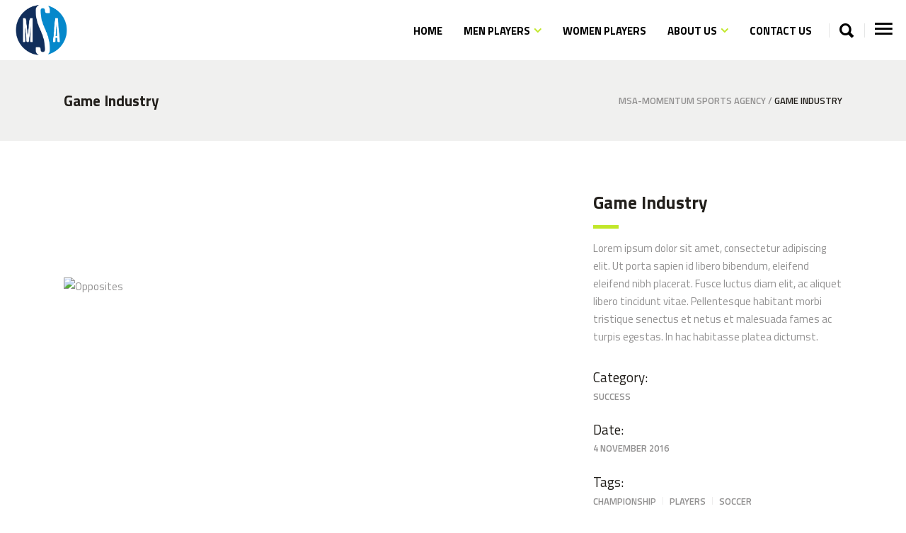

--- FILE ---
content_type: text/html; charset=UTF-8
request_url: https://volleyball-agency.com/blog/portfolio-item/game-industry/
body_size: 16578
content:
<!DOCTYPE html>
<html lang="en-US">
<head>
        
        <meta charset="UTF-8"/>
        <link rel="profile" href="http://gmpg.org/xfn/11"/>
		
	            <meta name="viewport" content="width=device-width,initial-scale=1,user-scalable=no">
		
    <title>Game Industry &#8211; MSA-Momentum Sports Agency</title>
<script type="application/javascript">var MikadoAjaxUrl = "https://volleyball-agency.com/wp-admin/admin-ajax.php"</script><meta name='robots' content='max-image-preview:large' />
<link rel='dns-prefetch' href='//fonts.googleapis.com' />
<link rel="alternate" type="application/rss+xml" title="MSA-Momentum Sports Agency &raquo; Feed" href="https://volleyball-agency.com/feed/" />
<link rel="alternate" type="application/rss+xml" title="MSA-Momentum Sports Agency &raquo; Comments Feed" href="https://volleyball-agency.com/comments/feed/" />
<link rel="alternate" type="application/rss+xml" title="MSA-Momentum Sports Agency &raquo; Game Industry Comments Feed" href="https://volleyball-agency.com/blog/portfolio-item/game-industry/feed/" />
<link rel="alternate" title="oEmbed (JSON)" type="application/json+oembed" href="https://volleyball-agency.com/wp-json/oembed/1.0/embed?url=https%3A%2F%2Fvolleyball-agency.com%2Fblog%2Fportfolio-item%2Fgame-industry%2F" />
<link rel="alternate" title="oEmbed (XML)" type="text/xml+oembed" href="https://volleyball-agency.com/wp-json/oembed/1.0/embed?url=https%3A%2F%2Fvolleyball-agency.com%2Fblog%2Fportfolio-item%2Fgame-industry%2F&#038;format=xml" />
<style id='wp-img-auto-sizes-contain-inline-css' type='text/css'>
img:is([sizes=auto i],[sizes^="auto," i]){contain-intrinsic-size:3000px 1500px}
/*# sourceURL=wp-img-auto-sizes-contain-inline-css */
</style>
<style id='wp-emoji-styles-inline-css' type='text/css'>

	img.wp-smiley, img.emoji {
		display: inline !important;
		border: none !important;
		box-shadow: none !important;
		height: 1em !important;
		width: 1em !important;
		margin: 0 0.07em !important;
		vertical-align: -0.1em !important;
		background: none !important;
		padding: 0 !important;
	}
/*# sourceURL=wp-emoji-styles-inline-css */
</style>
<style id='wp-block-library-inline-css' type='text/css'>
:root{--wp-block-synced-color:#7a00df;--wp-block-synced-color--rgb:122,0,223;--wp-bound-block-color:var(--wp-block-synced-color);--wp-editor-canvas-background:#ddd;--wp-admin-theme-color:#007cba;--wp-admin-theme-color--rgb:0,124,186;--wp-admin-theme-color-darker-10:#006ba1;--wp-admin-theme-color-darker-10--rgb:0,107,160.5;--wp-admin-theme-color-darker-20:#005a87;--wp-admin-theme-color-darker-20--rgb:0,90,135;--wp-admin-border-width-focus:2px}@media (min-resolution:192dpi){:root{--wp-admin-border-width-focus:1.5px}}.wp-element-button{cursor:pointer}:root .has-very-light-gray-background-color{background-color:#eee}:root .has-very-dark-gray-background-color{background-color:#313131}:root .has-very-light-gray-color{color:#eee}:root .has-very-dark-gray-color{color:#313131}:root .has-vivid-green-cyan-to-vivid-cyan-blue-gradient-background{background:linear-gradient(135deg,#00d084,#0693e3)}:root .has-purple-crush-gradient-background{background:linear-gradient(135deg,#34e2e4,#4721fb 50%,#ab1dfe)}:root .has-hazy-dawn-gradient-background{background:linear-gradient(135deg,#faaca8,#dad0ec)}:root .has-subdued-olive-gradient-background{background:linear-gradient(135deg,#fafae1,#67a671)}:root .has-atomic-cream-gradient-background{background:linear-gradient(135deg,#fdd79a,#004a59)}:root .has-nightshade-gradient-background{background:linear-gradient(135deg,#330968,#31cdcf)}:root .has-midnight-gradient-background{background:linear-gradient(135deg,#020381,#2874fc)}:root{--wp--preset--font-size--normal:16px;--wp--preset--font-size--huge:42px}.has-regular-font-size{font-size:1em}.has-larger-font-size{font-size:2.625em}.has-normal-font-size{font-size:var(--wp--preset--font-size--normal)}.has-huge-font-size{font-size:var(--wp--preset--font-size--huge)}.has-text-align-center{text-align:center}.has-text-align-left{text-align:left}.has-text-align-right{text-align:right}.has-fit-text{white-space:nowrap!important}#end-resizable-editor-section{display:none}.aligncenter{clear:both}.items-justified-left{justify-content:flex-start}.items-justified-center{justify-content:center}.items-justified-right{justify-content:flex-end}.items-justified-space-between{justify-content:space-between}.screen-reader-text{border:0;clip-path:inset(50%);height:1px;margin:-1px;overflow:hidden;padding:0;position:absolute;width:1px;word-wrap:normal!important}.screen-reader-text:focus{background-color:#ddd;clip-path:none;color:#444;display:block;font-size:1em;height:auto;left:5px;line-height:normal;padding:15px 23px 14px;text-decoration:none;top:5px;width:auto;z-index:100000}html :where(.has-border-color){border-style:solid}html :where([style*=border-top-color]){border-top-style:solid}html :where([style*=border-right-color]){border-right-style:solid}html :where([style*=border-bottom-color]){border-bottom-style:solid}html :where([style*=border-left-color]){border-left-style:solid}html :where([style*=border-width]){border-style:solid}html :where([style*=border-top-width]){border-top-style:solid}html :where([style*=border-right-width]){border-right-style:solid}html :where([style*=border-bottom-width]){border-bottom-style:solid}html :where([style*=border-left-width]){border-left-style:solid}html :where(img[class*=wp-image-]){height:auto;max-width:100%}:where(figure){margin:0 0 1em}html :where(.is-position-sticky){--wp-admin--admin-bar--position-offset:var(--wp-admin--admin-bar--height,0px)}@media screen and (max-width:600px){html :where(.is-position-sticky){--wp-admin--admin-bar--position-offset:0px}}

/*# sourceURL=wp-block-library-inline-css */
</style><style id='global-styles-inline-css' type='text/css'>
:root{--wp--preset--aspect-ratio--square: 1;--wp--preset--aspect-ratio--4-3: 4/3;--wp--preset--aspect-ratio--3-4: 3/4;--wp--preset--aspect-ratio--3-2: 3/2;--wp--preset--aspect-ratio--2-3: 2/3;--wp--preset--aspect-ratio--16-9: 16/9;--wp--preset--aspect-ratio--9-16: 9/16;--wp--preset--color--black: #000000;--wp--preset--color--cyan-bluish-gray: #abb8c3;--wp--preset--color--white: #ffffff;--wp--preset--color--pale-pink: #f78da7;--wp--preset--color--vivid-red: #cf2e2e;--wp--preset--color--luminous-vivid-orange: #ff6900;--wp--preset--color--luminous-vivid-amber: #fcb900;--wp--preset--color--light-green-cyan: #7bdcb5;--wp--preset--color--vivid-green-cyan: #00d084;--wp--preset--color--pale-cyan-blue: #8ed1fc;--wp--preset--color--vivid-cyan-blue: #0693e3;--wp--preset--color--vivid-purple: #9b51e0;--wp--preset--gradient--vivid-cyan-blue-to-vivid-purple: linear-gradient(135deg,rgb(6,147,227) 0%,rgb(155,81,224) 100%);--wp--preset--gradient--light-green-cyan-to-vivid-green-cyan: linear-gradient(135deg,rgb(122,220,180) 0%,rgb(0,208,130) 100%);--wp--preset--gradient--luminous-vivid-amber-to-luminous-vivid-orange: linear-gradient(135deg,rgb(252,185,0) 0%,rgb(255,105,0) 100%);--wp--preset--gradient--luminous-vivid-orange-to-vivid-red: linear-gradient(135deg,rgb(255,105,0) 0%,rgb(207,46,46) 100%);--wp--preset--gradient--very-light-gray-to-cyan-bluish-gray: linear-gradient(135deg,rgb(238,238,238) 0%,rgb(169,184,195) 100%);--wp--preset--gradient--cool-to-warm-spectrum: linear-gradient(135deg,rgb(74,234,220) 0%,rgb(151,120,209) 20%,rgb(207,42,186) 40%,rgb(238,44,130) 60%,rgb(251,105,98) 80%,rgb(254,248,76) 100%);--wp--preset--gradient--blush-light-purple: linear-gradient(135deg,rgb(255,206,236) 0%,rgb(152,150,240) 100%);--wp--preset--gradient--blush-bordeaux: linear-gradient(135deg,rgb(254,205,165) 0%,rgb(254,45,45) 50%,rgb(107,0,62) 100%);--wp--preset--gradient--luminous-dusk: linear-gradient(135deg,rgb(255,203,112) 0%,rgb(199,81,192) 50%,rgb(65,88,208) 100%);--wp--preset--gradient--pale-ocean: linear-gradient(135deg,rgb(255,245,203) 0%,rgb(182,227,212) 50%,rgb(51,167,181) 100%);--wp--preset--gradient--electric-grass: linear-gradient(135deg,rgb(202,248,128) 0%,rgb(113,206,126) 100%);--wp--preset--gradient--midnight: linear-gradient(135deg,rgb(2,3,129) 0%,rgb(40,116,252) 100%);--wp--preset--font-size--small: 13px;--wp--preset--font-size--medium: 20px;--wp--preset--font-size--large: 36px;--wp--preset--font-size--x-large: 42px;--wp--preset--spacing--20: 0.44rem;--wp--preset--spacing--30: 0.67rem;--wp--preset--spacing--40: 1rem;--wp--preset--spacing--50: 1.5rem;--wp--preset--spacing--60: 2.25rem;--wp--preset--spacing--70: 3.38rem;--wp--preset--spacing--80: 5.06rem;--wp--preset--shadow--natural: 6px 6px 9px rgba(0, 0, 0, 0.2);--wp--preset--shadow--deep: 12px 12px 50px rgba(0, 0, 0, 0.4);--wp--preset--shadow--sharp: 6px 6px 0px rgba(0, 0, 0, 0.2);--wp--preset--shadow--outlined: 6px 6px 0px -3px rgb(255, 255, 255), 6px 6px rgb(0, 0, 0);--wp--preset--shadow--crisp: 6px 6px 0px rgb(0, 0, 0);}:where(.is-layout-flex){gap: 0.5em;}:where(.is-layout-grid){gap: 0.5em;}body .is-layout-flex{display: flex;}.is-layout-flex{flex-wrap: wrap;align-items: center;}.is-layout-flex > :is(*, div){margin: 0;}body .is-layout-grid{display: grid;}.is-layout-grid > :is(*, div){margin: 0;}:where(.wp-block-columns.is-layout-flex){gap: 2em;}:where(.wp-block-columns.is-layout-grid){gap: 2em;}:where(.wp-block-post-template.is-layout-flex){gap: 1.25em;}:where(.wp-block-post-template.is-layout-grid){gap: 1.25em;}.has-black-color{color: var(--wp--preset--color--black) !important;}.has-cyan-bluish-gray-color{color: var(--wp--preset--color--cyan-bluish-gray) !important;}.has-white-color{color: var(--wp--preset--color--white) !important;}.has-pale-pink-color{color: var(--wp--preset--color--pale-pink) !important;}.has-vivid-red-color{color: var(--wp--preset--color--vivid-red) !important;}.has-luminous-vivid-orange-color{color: var(--wp--preset--color--luminous-vivid-orange) !important;}.has-luminous-vivid-amber-color{color: var(--wp--preset--color--luminous-vivid-amber) !important;}.has-light-green-cyan-color{color: var(--wp--preset--color--light-green-cyan) !important;}.has-vivid-green-cyan-color{color: var(--wp--preset--color--vivid-green-cyan) !important;}.has-pale-cyan-blue-color{color: var(--wp--preset--color--pale-cyan-blue) !important;}.has-vivid-cyan-blue-color{color: var(--wp--preset--color--vivid-cyan-blue) !important;}.has-vivid-purple-color{color: var(--wp--preset--color--vivid-purple) !important;}.has-black-background-color{background-color: var(--wp--preset--color--black) !important;}.has-cyan-bluish-gray-background-color{background-color: var(--wp--preset--color--cyan-bluish-gray) !important;}.has-white-background-color{background-color: var(--wp--preset--color--white) !important;}.has-pale-pink-background-color{background-color: var(--wp--preset--color--pale-pink) !important;}.has-vivid-red-background-color{background-color: var(--wp--preset--color--vivid-red) !important;}.has-luminous-vivid-orange-background-color{background-color: var(--wp--preset--color--luminous-vivid-orange) !important;}.has-luminous-vivid-amber-background-color{background-color: var(--wp--preset--color--luminous-vivid-amber) !important;}.has-light-green-cyan-background-color{background-color: var(--wp--preset--color--light-green-cyan) !important;}.has-vivid-green-cyan-background-color{background-color: var(--wp--preset--color--vivid-green-cyan) !important;}.has-pale-cyan-blue-background-color{background-color: var(--wp--preset--color--pale-cyan-blue) !important;}.has-vivid-cyan-blue-background-color{background-color: var(--wp--preset--color--vivid-cyan-blue) !important;}.has-vivid-purple-background-color{background-color: var(--wp--preset--color--vivid-purple) !important;}.has-black-border-color{border-color: var(--wp--preset--color--black) !important;}.has-cyan-bluish-gray-border-color{border-color: var(--wp--preset--color--cyan-bluish-gray) !important;}.has-white-border-color{border-color: var(--wp--preset--color--white) !important;}.has-pale-pink-border-color{border-color: var(--wp--preset--color--pale-pink) !important;}.has-vivid-red-border-color{border-color: var(--wp--preset--color--vivid-red) !important;}.has-luminous-vivid-orange-border-color{border-color: var(--wp--preset--color--luminous-vivid-orange) !important;}.has-luminous-vivid-amber-border-color{border-color: var(--wp--preset--color--luminous-vivid-amber) !important;}.has-light-green-cyan-border-color{border-color: var(--wp--preset--color--light-green-cyan) !important;}.has-vivid-green-cyan-border-color{border-color: var(--wp--preset--color--vivid-green-cyan) !important;}.has-pale-cyan-blue-border-color{border-color: var(--wp--preset--color--pale-cyan-blue) !important;}.has-vivid-cyan-blue-border-color{border-color: var(--wp--preset--color--vivid-cyan-blue) !important;}.has-vivid-purple-border-color{border-color: var(--wp--preset--color--vivid-purple) !important;}.has-vivid-cyan-blue-to-vivid-purple-gradient-background{background: var(--wp--preset--gradient--vivid-cyan-blue-to-vivid-purple) !important;}.has-light-green-cyan-to-vivid-green-cyan-gradient-background{background: var(--wp--preset--gradient--light-green-cyan-to-vivid-green-cyan) !important;}.has-luminous-vivid-amber-to-luminous-vivid-orange-gradient-background{background: var(--wp--preset--gradient--luminous-vivid-amber-to-luminous-vivid-orange) !important;}.has-luminous-vivid-orange-to-vivid-red-gradient-background{background: var(--wp--preset--gradient--luminous-vivid-orange-to-vivid-red) !important;}.has-very-light-gray-to-cyan-bluish-gray-gradient-background{background: var(--wp--preset--gradient--very-light-gray-to-cyan-bluish-gray) !important;}.has-cool-to-warm-spectrum-gradient-background{background: var(--wp--preset--gradient--cool-to-warm-spectrum) !important;}.has-blush-light-purple-gradient-background{background: var(--wp--preset--gradient--blush-light-purple) !important;}.has-blush-bordeaux-gradient-background{background: var(--wp--preset--gradient--blush-bordeaux) !important;}.has-luminous-dusk-gradient-background{background: var(--wp--preset--gradient--luminous-dusk) !important;}.has-pale-ocean-gradient-background{background: var(--wp--preset--gradient--pale-ocean) !important;}.has-electric-grass-gradient-background{background: var(--wp--preset--gradient--electric-grass) !important;}.has-midnight-gradient-background{background: var(--wp--preset--gradient--midnight) !important;}.has-small-font-size{font-size: var(--wp--preset--font-size--small) !important;}.has-medium-font-size{font-size: var(--wp--preset--font-size--medium) !important;}.has-large-font-size{font-size: var(--wp--preset--font-size--large) !important;}.has-x-large-font-size{font-size: var(--wp--preset--font-size--x-large) !important;}
/*# sourceURL=global-styles-inline-css */
</style>

<style id='classic-theme-styles-inline-css' type='text/css'>
/*! This file is auto-generated */
.wp-block-button__link{color:#fff;background-color:#32373c;border-radius:9999px;box-shadow:none;text-decoration:none;padding:calc(.667em + 2px) calc(1.333em + 2px);font-size:1.125em}.wp-block-file__button{background:#32373c;color:#fff;text-decoration:none}
/*# sourceURL=/wp-includes/css/classic-themes.min.css */
</style>
<link rel='stylesheet' id='contact-form-7-css' href='https://volleyball-agency.com/wp-content/plugins/contact-form-7/includes/css/styles.css?ver=6.1.4' type='text/css' media='all' />
<link rel='stylesheet' id='rs-plugin-settings-css' href='https://volleyball-agency.com/wp-content/plugins/revslider/public/assets/css/rs6.css?ver=6.2.23' type='text/css' media='all' />
<style id='rs-plugin-settings-inline-css' type='text/css'>
#rs-demo-id {}
/*# sourceURL=rs-plugin-settings-inline-css */
</style>
<link rel='stylesheet' id='timetable_sf_style-css' href='https://volleyball-agency.com/wp-content/plugins/timetable/style/superfish.css?ver=6.9' type='text/css' media='all' />
<link rel='stylesheet' id='timetable_gtip2_style-css' href='https://volleyball-agency.com/wp-content/plugins/timetable/style/jquery.qtip.css?ver=6.9' type='text/css' media='all' />
<link rel='stylesheet' id='timetable_style-css' href='https://volleyball-agency.com/wp-content/plugins/timetable/style/style.css?ver=6.9' type='text/css' media='all' />
<link rel='stylesheet' id='timetable_event_template-css' href='https://volleyball-agency.com/wp-content/plugins/timetable/style/event_template.css?ver=6.9' type='text/css' media='all' />
<link rel='stylesheet' id='timetable_responsive_style-css' href='https://volleyball-agency.com/wp-content/plugins/timetable/style/responsive.css?ver=6.9' type='text/css' media='all' />
<link rel='stylesheet' id='timetable_font_lato-css' href='//fonts.googleapis.com/css?family=Lato%3A400%2C700&#038;ver=6.9' type='text/css' media='all' />
<link rel='stylesheet' id='trophy-mikado-default-style-css' href='https://volleyball-agency.com/wp-content/themes/trophy/style.css?ver=6.9' type='text/css' media='all' />
<link rel='stylesheet' id='trophy-mikado-child-style-css' href='https://volleyball-agency.com/wp-content/themes/trophy-child/style.css?ver=6.9' type='text/css' media='all' />
<link rel='stylesheet' id='trophy-mikado-modules-plugins-css' href='https://volleyball-agency.com/wp-content/themes/trophy/assets/css/plugins.min.css?ver=6.9' type='text/css' media='all' />
<link rel='stylesheet' id='mkd-font-awesome-css' href='https://volleyball-agency.com/wp-content/themes/trophy/assets/css/font-awesome/css/font-awesome.min.css?ver=6.9' type='text/css' media='all' />
<link rel='stylesheet' id='mkd-font-elegant-css' href='https://volleyball-agency.com/wp-content/themes/trophy/assets/css/elegant-icons/style.min.css?ver=6.9' type='text/css' media='all' />
<link rel='stylesheet' id='mkd-ion-icons-css' href='https://volleyball-agency.com/wp-content/themes/trophy/assets/css/ion-icons/css/ionicons.min.css?ver=6.9' type='text/css' media='all' />
<link rel='stylesheet' id='mkd-linea-icons-css' href='https://volleyball-agency.com/wp-content/themes/trophy/assets/css/linea-icons/style.css?ver=6.9' type='text/css' media='all' />
<link rel='stylesheet' id='mkd-simple-line-icons-css' href='https://volleyball-agency.com/wp-content/themes/trophy/assets/css/simple-line-icons/simple-line-icons.css?ver=6.9' type='text/css' media='all' />
<link rel='stylesheet' id='mkd-dripicons-css' href='https://volleyball-agency.com/wp-content/themes/trophy/assets/css/dripicons/dripicons.css?ver=6.9' type='text/css' media='all' />
<link rel='stylesheet' id='trophy-mikado-blog-css' href='https://volleyball-agency.com/wp-content/themes/trophy/assets/css/blog.min.css?ver=6.9' type='text/css' media='all' />
<link rel='stylesheet' id='mediaelement-css' href='https://volleyball-agency.com/wp-includes/js/mediaelement/mediaelementplayer-legacy.min.css?ver=4.2.17' type='text/css' media='all' />
<link rel='stylesheet' id='wp-mediaelement-css' href='https://volleyball-agency.com/wp-includes/js/mediaelement/wp-mediaelement.min.css?ver=6.9' type='text/css' media='all' />
<link rel='stylesheet' id='trophy-mikado-timetable-css' href='https://volleyball-agency.com/wp-content/themes/trophy/assets/css/timetable-schedule.min.css?ver=6.9' type='text/css' media='all' />
<link rel='stylesheet' id='trophy-mikado-timetable-responsive-css' href='https://volleyball-agency.com/wp-content/themes/trophy/assets/css/timetable-schedule-responsive.min.css?ver=6.9' type='text/css' media='all' />
<link rel='stylesheet' id='trophy-mikado-modules-css' href='https://volleyball-agency.com/wp-content/themes/trophy/assets/css/modules.min.css?ver=6.9' type='text/css' media='all' />
<style id='trophy-mikado-modules-inline-css' type='text/css'>
.postid-10080.mkd-header-standard .mkd-page-header .mkd-menu-area { background-color: rgba(255, 255, 255, 1);}

.postid-10080 .mkd-title .mkd-title-holder h1 { color: #221f1b;font-size: 21px;}


.mkd-vertical-align-containers .mkd-position-center:before, 
.mkd-vertical-align-containers .mkd-position-left:before, 
.mkd-vertical-align-containers .mkd-position-right:before, 
.mkdf-vertical-align-containers .mkdf-position-center:before, 
.mkdf-vertical-align-containers .mkdf-position-left:before, 
.mkdf-vertical-align-containers .mkdf-position-right:before {
    margin-right: 0;
}

.mkd-logo-widget-area .textwidget > .mkd-icon-shortcode,
.mkd-top-bar-widget .textwidget > .mkd-icon-shortcode {
    float: left;
}

.mkd-logo-widget-area .textwidget .trophy-widget-wrapper,
.mkd-top-bar-widget .textwidget .trophy-widget-wrapper {
    margin-left: 8px;
    padding-left: 8px;
    border-left: 1px solid #5c5a5b;
    float: left;
}

.mkd-logo-widget-area .textwidget .trophy-widget-wrapper h6,
.mkd-top-bar-widget .textwidget .trophy-widget-wrapper h6 {
    margin: 0;
    font-weight: 600;
}

.mkd-right-from-logo-widget-inner .mkd-icon-shortcode,
.mkd-top-bar-widget-inner .mkd-icon-shortcode {
    display: block;
    height: 20px;
    float: left;
    position: relative;
}

.mkd-right-from-logo-widget-inner .mkd-icon-shortcode i,
.mkd-top-bar-widget-inner .mkd-icon-shortcode i{
	vertical-align:middle;
}

.mkd-right-from-logo-widget-inner .trophy-widget-wrapper {
    height: 36px;
}

body.page-id-8275 .mkd-image-with-hover-info-item{
opacity:0;
transition: all 0.3s ease-in-out;
-webkit-transform:translate3d(0,40px,0);
transform:translate3d(0,40px,0);
}

body.page-id-8275 .mkd-image-with-hover-info-item.mkd-appeared {
opacity:1;
-webkit-transform:translate3d(0,0,0);
transform:translate3d(0,0,0);
}

body:not(.page-id-8275) .mkd-smooth-transition-loader {
display:none !important;
}

body.page-id-8275 .mkd-image-with-hover-info-holder:not(.mkd-info-over-image) .mkd-iwh-image {
    border: 0 solid;
}

body.page-id-8275 .mkd-image-with-hover-info-holder:not(.mkd-info-over-image) .mkd-iwh-image .mkd-iwh-image-overlay {
    -webkit-box-shadow: inset 0 0 0 3px #43ec6b;
    box-shadow: inset 0 0 0 3px #43ec6b;
    -webkit-transition: all cubic-bezier(.48,1.42,.48,1.45) .4s;
    transition: all cubic-bezier(.48,1.42,.48,1.45) .4s;
}

body.page-id-8275 .mkd-image-with-hover-info-holder:not(.mkd-info-over-image) .mkd-iwh-image .mkd-iwh-image-overlay .mkd-iwh-image-overlay-inner-holder .mkd-iwh-image-overlay-inner .mkd-btn {
    -webkit-transition: all cubic-bezier(.48,1.42,.48,1.45) .35s;
    transition: all cubic-bezier(.48,1.42,.48,1.45) .35s;
    -webkit-transform: translate3d(0,50%,0);
    transform: translate3d(0,50%,0);
}

body.page-id-8275 .mkd-image-with-hover-info-holder:not(.mkd-info-over-image) .mkd-iwh-image:hover .mkd-iwh-image-overlay .mkd-iwh-image-overlay-inner-holder .mkd-iwh-image-overlay-inner .mkd-btn {
    -webkit-transform: translate3d(0,0,0);
    transform: translate3d(0,0,0);
}
.cf7_custom_style_2 input.wpcf7-form-control.wpcf7-text, .cf7_custom_style_2 input.wpcf7-form-control.wpcf7-number, .cf7_custom_style_2 input.wpcf7-form-control.wpcf7-date, .cf7_custom_style_2 textarea.wpcf7-form-control.wpcf7-textarea, .cf7_custom_style_2 select.wpcf7-form-control.wpcf7-select, .cf7_custom_style_2 input.wpcf7-form-control.wpcf7-quiz {
    background-color: rgba(255, 255, 255, 1);
    border-color: rgba(227, 226, 226, 1);
}
/*# sourceURL=trophy-mikado-modules-inline-css */
</style>
<link rel='stylesheet' id='trophy-mikado-style-dynamic-css' href='https://volleyball-agency.com/wp-content/themes/trophy/assets/css/style_dynamic.css?ver=1765526772' type='text/css' media='all' />
<link rel='stylesheet' id='trophy-mikado-modules-responsive-css' href='https://volleyball-agency.com/wp-content/themes/trophy/assets/css/modules-responsive.min.css?ver=6.9' type='text/css' media='all' />
<link rel='stylesheet' id='trophy-mikado-blog-responsive-css' href='https://volleyball-agency.com/wp-content/themes/trophy/assets/css/blog-responsive.min.css?ver=6.9' type='text/css' media='all' />
<link rel='stylesheet' id='trophy-mikado-style-dynamic-responsive-css' href='https://volleyball-agency.com/wp-content/themes/trophy/assets/css/style_dynamic_responsive.css?ver=1765526772' type='text/css' media='all' />
<link rel='stylesheet' id='js_composer_front-css' href='https://volleyball-agency.com/wp-content/plugins/js_composer/assets/css/js_composer.min.css?ver=6.4.1' type='text/css' media='all' />
<link rel='stylesheet' id='trophy-mikado-google-fonts-css' href='https://fonts.googleapis.com/css?family=Titillium+Web%3A100%2C100i%2C200%2C200i%2C300%2C300i%2C400%2C400i%2C500%2C500i%2C600%2C600i%2C700%2C700i%2C800%2C800i%2C900%2C900i%7CFira+Sans%3A100%2C100i%2C200%2C200i%2C300%2C300i%2C400%2C400i%2C500%2C500i%2C600%2C600i%2C700%2C700i%2C800%2C800i%2C900%2C900i&#038;subset=latin-ext&#038;ver=1.0.0' type='text/css' media='all' />
<script type="text/javascript" src="https://volleyball-agency.com/wp-includes/js/jquery/jquery.min.js?ver=3.7.1" id="jquery-core-js"></script>
<script type="text/javascript" src="https://volleyball-agency.com/wp-includes/js/jquery/jquery-migrate.min.js?ver=3.4.1" id="jquery-migrate-js"></script>
<script type="text/javascript" src="https://volleyball-agency.com/wp-content/plugins/revslider/public/assets/js/rbtools.min.js?ver=6.2.23" id="tp-tools-js"></script>
<script type="text/javascript" src="https://volleyball-agency.com/wp-content/plugins/revslider/public/assets/js/rs6.min.js?ver=6.2.23" id="revmin-js"></script>
<link rel="https://api.w.org/" href="https://volleyball-agency.com/wp-json/" /><link rel="EditURI" type="application/rsd+xml" title="RSD" href="https://volleyball-agency.com/xmlrpc.php?rsd" />
<meta name="generator" content="WordPress 6.9" />
<link rel="canonical" href="https://volleyball-agency.com/blog/portfolio-item/game-industry/" />
<link rel='shortlink' href='https://volleyball-agency.com/?p=10080' />
<meta name="generator" content="Powered by WPBakery Page Builder - drag and drop page builder for WordPress."/>
<meta name="generator" content="Powered by Slider Revolution 6.2.23 - responsive, Mobile-Friendly Slider Plugin for WordPress with comfortable drag and drop interface." />
<link rel="icon" href="https://volleyball-agency.com/wp-content/uploads/2025/12/cropped-msa-logo-B-32x32.png" sizes="32x32" />
<link rel="icon" href="https://volleyball-agency.com/wp-content/uploads/2025/12/cropped-msa-logo-B-192x192.png" sizes="192x192" />
<link rel="apple-touch-icon" href="https://volleyball-agency.com/wp-content/uploads/2025/12/cropped-msa-logo-B-180x180.png" />
<meta name="msapplication-TileImage" content="https://volleyball-agency.com/wp-content/uploads/2025/12/cropped-msa-logo-B-270x270.png" />
<script type="text/javascript">function setREVStartSize(e){
			//window.requestAnimationFrame(function() {				 
				window.RSIW = window.RSIW===undefined ? window.innerWidth : window.RSIW;	
				window.RSIH = window.RSIH===undefined ? window.innerHeight : window.RSIH;	
				try {								
					var pw = document.getElementById(e.c).parentNode.offsetWidth,
						newh;
					pw = pw===0 || isNaN(pw) ? window.RSIW : pw;
					e.tabw = e.tabw===undefined ? 0 : parseInt(e.tabw);
					e.thumbw = e.thumbw===undefined ? 0 : parseInt(e.thumbw);
					e.tabh = e.tabh===undefined ? 0 : parseInt(e.tabh);
					e.thumbh = e.thumbh===undefined ? 0 : parseInt(e.thumbh);
					e.tabhide = e.tabhide===undefined ? 0 : parseInt(e.tabhide);
					e.thumbhide = e.thumbhide===undefined ? 0 : parseInt(e.thumbhide);
					e.mh = e.mh===undefined || e.mh=="" || e.mh==="auto" ? 0 : parseInt(e.mh,0);		
					if(e.layout==="fullscreen" || e.l==="fullscreen") 						
						newh = Math.max(e.mh,window.RSIH);					
					else{					
						e.gw = Array.isArray(e.gw) ? e.gw : [e.gw];
						for (var i in e.rl) if (e.gw[i]===undefined || e.gw[i]===0) e.gw[i] = e.gw[i-1];					
						e.gh = e.el===undefined || e.el==="" || (Array.isArray(e.el) && e.el.length==0)? e.gh : e.el;
						e.gh = Array.isArray(e.gh) ? e.gh : [e.gh];
						for (var i in e.rl) if (e.gh[i]===undefined || e.gh[i]===0) e.gh[i] = e.gh[i-1];
											
						var nl = new Array(e.rl.length),
							ix = 0,						
							sl;					
						e.tabw = e.tabhide>=pw ? 0 : e.tabw;
						e.thumbw = e.thumbhide>=pw ? 0 : e.thumbw;
						e.tabh = e.tabhide>=pw ? 0 : e.tabh;
						e.thumbh = e.thumbhide>=pw ? 0 : e.thumbh;					
						for (var i in e.rl) nl[i] = e.rl[i]<window.RSIW ? 0 : e.rl[i];
						sl = nl[0];									
						for (var i in nl) if (sl>nl[i] && nl[i]>0) { sl = nl[i]; ix=i;}															
						var m = pw>(e.gw[ix]+e.tabw+e.thumbw) ? 1 : (pw-(e.tabw+e.thumbw)) / (e.gw[ix]);					
						newh =  (e.gh[ix] * m) + (e.tabh + e.thumbh);
					}				
					if(window.rs_init_css===undefined) window.rs_init_css = document.head.appendChild(document.createElement("style"));					
					document.getElementById(e.c).height = newh+"px";
					window.rs_init_css.innerHTML += "#"+e.c+"_wrapper { height: "+newh+"px }";				
				} catch(e){
					console.log("Failure at Presize of Slider:" + e)
				}					   
			//});
		  };</script>
		<style type="text/css" id="wp-custom-css">
			tr:nth-child(even) {
    background-color: #dfe1e3;
}
table tbody tr, table thead tr {
    border: 1px solid #1E6FB6;
}

@media(max-width: 1201px){
.page-template-default .mkd-column-inner table {
    width: 100%!important;
}}

@media screen and (max-width:768px) {
 .page-child .mkd-container-inner table { width: 100%!important; }
}
		</style>
		<noscript><style> .wpb_animate_when_almost_visible { opacity: 1; }</style></noscript></head>

<body class="wp-singular portfolio-item-template-default single single-portfolio-item postid-10080 wp-theme-trophy wp-child-theme-trophy-child mkd-core trophy child-child-ver-1.0.0 trophy-ver-1.7  mkd-grid-1300 mkd-blog-installed mkd-follow-portfolio-info mkd-header-standard mkd-sticky-header-on-scroll-up mkd-default-mobile-header mkd-sticky-up-mobile-header mkd-dark-header mkd-full-width-wide-menu mkd-header-standard-shadow-disable mkd-header-standard-in-grid-shadow-disable mkd-search-dropdown mkd-side-menu-slide-from-right wpb-js-composer js-comp-ver-6.4.1 vc_responsive" itemscope itemtype="http://schema.org/WebPage">
<section class="mkd-side-menu right">
	<div class="mkd-close-side-menu-holder">
		<div class="mkd-close-side-menu-holder-inner">
			<a href="#" target="_self" class="mkd-close-side-menu">
				<span aria-hidden="true" class="icon_close"></span>
			</a>
		</div>
	</div>
	<div id="text-18" class="widget mkd-sidearea widget_text"><h5 class="mkd-sidearea-widget-title">Volleyball Agency</h5>			<div class="textwidget">Volleyball Agency Company is a full service management company regarding all the needs of volleyball players, coaches and clubs.
</div>
		</div><div id="text-26" class="widget mkd-sidearea widget_text"><h5 class="mkd-sidearea-widget-title">E-mail</h5>			<div class="textwidget"><p>info@valleyball-agency.com</p>
</div>
		</div><div id="text-21" class="widget mkd-sidearea widget_text"><h5 class="mkd-sidearea-widget-title">Follow Us</h5>			<div class="textwidget">
    <span class="mkd-icon-shortcode normal"  data-hover-color="rgba(176, 174, 174, 0.72)" data-color="#b0aeae">
                <a itemprop="url" class="" href="https://twitter.com/volleyagency" target="_blank">
            
            <i class="mkd-icon-font-awesome fa fa-twitter mkd-icon-element" style="color: #b0aeae;font-size:19px;margin:0px 6px 0px 0px" ></i>
                    </a>
        </span>

    


    <span class="mkd-icon-shortcode normal"  data-hover-color="rgba(176, 174, 174, 0.72)" data-color="#b0aeae">
                <a itemprop="url" class="" href="https://www.facebook.com/mikevolleyballagency/?fref=nf" target="_blank">
            
            <i class="mkd-icon-font-awesome fa fa-facebook mkd-icon-element" style="color: #b0aeae;font-size:17px;margin:0px 6px" ></i>
                    </a>
        </span>

    


    <span class="mkd-icon-shortcode normal"  data-hover-color="rgba(176, 174, 174, 0.72)" data-color="#b0aeae">
                <a itemprop="url" class="" href="https://www.instagram.com/volleyball_agency/" target="_blank">
            
            <i class="mkd-icon-font-awesome fa fa-instagram mkd-icon-element" style="color: #b0aeae;font-size:19px;margin:0px 6px" ></i>
                    </a>
        </span>

    


    <span class="mkd-icon-shortcode normal"  data-hover-color="rgba(176, 174, 174, 0.72)" data-color="#b0aeae">
                <a itemprop="url" class="" href="https://www.youtube.com/channel/UCzIJ6Np-8-Yf9f-WawElmGA" target="_blank">
            
            <i class="mkd-icon-font-awesome fa fa-youtube mkd-icon-element" style="color: #b0aeae;font-size:19px;margin:0px 6px" ></i>
                    </a>
        </span>

    
</div>
		</div></section>


<div class="mkd-wrapper">
    <div class="mkd-wrapper-inner">
        
<header class="mkd-page-header">
            <div class="mkd-menu-area">
                                            <div class="mkd-vertical-align-containers">
                    <div class="mkd-position-left">
                        <div class="mkd-position-left-inner mkd-menu-area-position-right">
                            
	<div class="mkd-logo-wrapper">
		<a href="https://volleyball-agency.com/" style="height: 229px;">
			<img height="458" width="461" class="mkd-normal-logo" src="http://volleyball-agency.com/wp-content/uploads/2025/12/msa-logo-B.png" alt="logo"/>
							<img height="458" width="461" class="mkd-dark-logo" src="http://volleyball-agency.com/wp-content/uploads/2025/12/msa-logo-B.png" alt="dark logo"/>							<img height="458" width="461" class="mkd-light-logo" src="http://volleyball-agency.com/wp-content/uploads/2025/12/msa-logo-B.png" alt="light logo"/>		</a>
	</div>

                                                    </div>
                    </div>
                    <div class="mkd-position-right">
                        <div class="mkd-position-right-inner">
                            
	<nav class="mkd-main-menu mkd-drop-down mkd-default-nav">
		<ul id="menu-main-menu" class="clearfix"><li id="nav-menu-item-10369" class="menu-item menu-item-type-post_type menu-item-object-page menu-item-home  narrow"><a href="https://volleyball-agency.com/" class=""><span class="item_outer"><span class="item_inner"><span class="menu_icon_wrapper"><i class="menu_icon blank fa"></i></span><span class="item_text">Home</span></span></span></a></li>
<li id="nav-menu-item-10370" class="menu-item menu-item-type-post_type menu-item-object-page menu-item-has-children  has_sub narrow"><a href="https://volleyball-agency.com/players/" class=""><span class="item_outer"><span class="item_inner"><span class="menu_icon_wrapper"><i class="menu_icon blank fa"></i></span><span class="item_text">Men Players</span><span class="mkd-menu-arrow fa fa-angle-down"></span></span></span></a>
<div class="second"><div class="inner"><ul>
	<li id="nav-menu-item-10562" class="menu-item menu-item-type-post_type menu-item-object-page "><a href="https://volleyball-agency.com/outside-hitters/" class=""><span class="item_outer"><span class="item_inner"><span class="menu_icon_wrapper"><i class="menu_icon blank fa"></i></span><span class="item_text">Outside Hitters</span></span></span></a></li>
	<li id="nav-menu-item-10549" class="menu-item menu-item-type-post_type menu-item-object-page "><a href="https://volleyball-agency.com/middle-blockers/" class=""><span class="item_outer"><span class="item_inner"><span class="menu_icon_wrapper"><i class="menu_icon blank fa"></i></span><span class="item_text">Middle Blockers</span></span></span></a></li>
	<li id="nav-menu-item-10550" class="menu-item menu-item-type-post_type menu-item-object-page "><a href="https://volleyball-agency.com/opposites/" class=""><span class="item_outer"><span class="item_inner"><span class="menu_icon_wrapper"><i class="menu_icon blank fa"></i></span><span class="item_text">Opposites</span></span></span></a></li>
	<li id="nav-menu-item-10551" class="menu-item menu-item-type-post_type menu-item-object-page "><a href="https://volleyball-agency.com/setters/" class=""><span class="item_outer"><span class="item_inner"><span class="menu_icon_wrapper"><i class="menu_icon blank fa"></i></span><span class="item_text">Setters</span></span></span></a></li>
	<li id="nav-menu-item-11585" class="menu-item menu-item-type-post_type menu-item-object-page "><a href="https://volleyball-agency.com/liberos/" class=""><span class="item_outer"><span class="item_inner"><span class="menu_icon_wrapper"><i class="menu_icon blank fa"></i></span><span class="item_text">Liberos</span></span></span></a></li>
</ul></div></div>
</li>
<li id="nav-menu-item-12593" class="menu-item menu-item-type-post_type menu-item-object-page  narrow"><a href="https://volleyball-agency.com/women-players/" class=""><span class="item_outer"><span class="item_inner"><span class="menu_icon_wrapper"><i class="menu_icon blank fa"></i></span><span class="item_text">Women Players</span></span></span></a></li>
<li id="nav-menu-item-10376" class="menu-item menu-item-type-post_type menu-item-object-page menu-item-has-children  has_sub narrow"><a href="https://volleyball-agency.com/about-us/" class=""><span class="item_outer"><span class="item_inner"><span class="menu_icon_wrapper"><i class="menu_icon blank fa"></i></span><span class="item_text">About Us</span><span class="mkd-menu-arrow fa fa-angle-down"></span></span></span></a>
<div class="second"><div class="inner"><ul>
	<li id="nav-menu-item-10378" class="menu-item menu-item-type-post_type menu-item-object-page "><a href="https://volleyball-agency.com/terms-of-use-privacy-policy/" class=""><span class="item_outer"><span class="item_inner"><span class="menu_icon_wrapper"><i class="menu_icon blank fa"></i></span><span class="item_text">Terms Of Use – Privacy Policy</span></span></span></a></li>
</ul></div></div>
</li>
<li id="nav-menu-item-10380" class="menu-item menu-item-type-post_type menu-item-object-page  narrow"><a href="https://volleyball-agency.com/contact-2/" class=""><span class="item_outer"><span class="item_inner"><span class="menu_icon_wrapper"><i class="menu_icon blank fa"></i></span><span class="item_text">Contact Us</span></span></span></a></li>
</ul>	</nav>

                                                            <div class="mkd-main-menu-widget-area">
                                    <div class="mkd-main-menu-widget-area-inner">
                                        <div id="mkd_search_opener-2" class="widget widget_mkd_search_opener mkd-right-from-main-menu-widget"><div class="mkd-right-from-main-menu-widget-inner">
        <a             data-icon-close-same-position="yes"                        class="mkd-search-opener mkd-widget-separator" href="javascript:void(0)">
            <i class="mkd-icon-ion-icon ion-search " ></i>                    </a>

        
        <form action="https://volleyball-agency.com/" class="mkd-search-dropdown-holder" method="get">
	<div class="form-inner">
		<input type="text" placeholder="Search..." name="s" class="mkd-search-field" autocomplete="off"/>
		<input value="Search" type="submit" class="mkd-btn mkd-btn-solid mkd-btn-small">
	</div>
</form>
        </div></div>    
        <div id="mkd_side_area_opener-3" class="widget widget_mkd_side_area_opener mkd-right-from-main-menu-widget"><div class="mkd-right-from-main-menu-widget-inner">
        <a class="mkd-side-menu-button-opener large  mkd-widget-separator"  href="javascript:void(0)">
            <i class="mkd-icon-ion-icon ion-android-menu " ></i>        </a>

        </div></div>
                                        </div>

                                </div>
                                                    </div>
                    </div>
                </div>
                        </div>
            
<div class="mkd-sticky-header">
        <div class="mkd-sticky-holder">
                <div class=" mkd-vertical-align-containers">
                <div class="mkd-position-left">
                    <div class="mkd-position-left-inner">
                        
	<div class="mkd-logo-wrapper">
		<a href="https://volleyball-agency.com/" style="height: 229px;">
			<img height="458" width="461" class="mkd-normal-logo" src="http://volleyball-agency.com/wp-content/uploads/2025/12/msa-logo-B.png" alt="logo"/>
							<img height="458" width="461" class="mkd-dark-logo" src="http://volleyball-agency.com/wp-content/uploads/2025/12/msa-logo-B.png" alt="dark logo"/>							<img height="458" width="461" class="mkd-light-logo" src="http://volleyball-agency.com/wp-content/uploads/2025/12/msa-logo-B.png" alt="light logo"/>		</a>
	</div>


                    </div>
                </div>
                <div class="mkd-position-right">
                    <div class="mkd-position-right-inner">
                        
	<nav class="mkd-main-menu mkd-drop-down mkd-sticky-nav">
		<ul id="menu-main-menu-1" class="clearfix"><li id="sticky-nav-menu-item-10369" class="menu-item menu-item-type-post_type menu-item-object-page menu-item-home  narrow"><a href="https://volleyball-agency.com/" class=""><span class="item_outer"><span class="item_inner"><span class="menu_icon_wrapper"><i class="menu_icon blank fa"></i></span><span class="item_text">Home</span></span></span></a></li>
<li id="sticky-nav-menu-item-10370" class="menu-item menu-item-type-post_type menu-item-object-page menu-item-has-children  has_sub narrow"><a href="https://volleyball-agency.com/players/" class=""><span class="item_outer"><span class="item_inner"><span class="menu_icon_wrapper"><i class="menu_icon blank fa"></i></span><span class="item_text">Men Players</span><span class="mkd-menu-arrow fa fa-angle-down"></span></span></span></a>
<div class="second"><div class="inner"><ul>
	<li id="sticky-nav-menu-item-10562" class="menu-item menu-item-type-post_type menu-item-object-page "><a href="https://volleyball-agency.com/outside-hitters/" class=""><span class="item_outer"><span class="item_inner"><span class="menu_icon_wrapper"><i class="menu_icon blank fa"></i></span><span class="item_text">Outside Hitters</span></span></span></a></li>
	<li id="sticky-nav-menu-item-10549" class="menu-item menu-item-type-post_type menu-item-object-page "><a href="https://volleyball-agency.com/middle-blockers/" class=""><span class="item_outer"><span class="item_inner"><span class="menu_icon_wrapper"><i class="menu_icon blank fa"></i></span><span class="item_text">Middle Blockers</span></span></span></a></li>
	<li id="sticky-nav-menu-item-10550" class="menu-item menu-item-type-post_type menu-item-object-page "><a href="https://volleyball-agency.com/opposites/" class=""><span class="item_outer"><span class="item_inner"><span class="menu_icon_wrapper"><i class="menu_icon blank fa"></i></span><span class="item_text">Opposites</span></span></span></a></li>
	<li id="sticky-nav-menu-item-10551" class="menu-item menu-item-type-post_type menu-item-object-page "><a href="https://volleyball-agency.com/setters/" class=""><span class="item_outer"><span class="item_inner"><span class="menu_icon_wrapper"><i class="menu_icon blank fa"></i></span><span class="item_text">Setters</span></span></span></a></li>
	<li id="sticky-nav-menu-item-11585" class="menu-item menu-item-type-post_type menu-item-object-page "><a href="https://volleyball-agency.com/liberos/" class=""><span class="item_outer"><span class="item_inner"><span class="menu_icon_wrapper"><i class="menu_icon blank fa"></i></span><span class="item_text">Liberos</span></span></span></a></li>
</ul></div></div>
</li>
<li id="sticky-nav-menu-item-12593" class="menu-item menu-item-type-post_type menu-item-object-page  narrow"><a href="https://volleyball-agency.com/women-players/" class=""><span class="item_outer"><span class="item_inner"><span class="menu_icon_wrapper"><i class="menu_icon blank fa"></i></span><span class="item_text">Women Players</span></span></span></a></li>
<li id="sticky-nav-menu-item-10376" class="menu-item menu-item-type-post_type menu-item-object-page menu-item-has-children  has_sub narrow"><a href="https://volleyball-agency.com/about-us/" class=""><span class="item_outer"><span class="item_inner"><span class="menu_icon_wrapper"><i class="menu_icon blank fa"></i></span><span class="item_text">About Us</span><span class="mkd-menu-arrow fa fa-angle-down"></span></span></span></a>
<div class="second"><div class="inner"><ul>
	<li id="sticky-nav-menu-item-10378" class="menu-item menu-item-type-post_type menu-item-object-page "><a href="https://volleyball-agency.com/terms-of-use-privacy-policy/" class=""><span class="item_outer"><span class="item_inner"><span class="menu_icon_wrapper"><i class="menu_icon blank fa"></i></span><span class="item_text">Terms Of Use – Privacy Policy</span></span></span></a></li>
</ul></div></div>
</li>
<li id="sticky-nav-menu-item-10380" class="menu-item menu-item-type-post_type menu-item-object-page  narrow"><a href="https://volleyball-agency.com/contact-2/" class=""><span class="item_outer"><span class="item_inner"><span class="menu_icon_wrapper"><i class="menu_icon blank fa"></i></span><span class="item_text">Contact Us</span></span></span></a></li>
</ul>	</nav>

                                                    <div id="mkd_search_opener-3" class="widget widget_mkd_search_opener mkd-sticky-right-widget"><div class="mkd-sticky-right-widget-inner">
        <a             data-icon-close-same-position="yes"                        class="mkd-search-opener mkd-widget-separator" href="javascript:void(0)">
            <i class="mkd-icon-ion-icon ion-search " ></i>                    </a>

        
        <form action="https://volleyball-agency.com/" class="mkd-search-dropdown-holder" method="get">
	<div class="form-inner">
		<input type="text" placeholder="Search..." name="s" class="mkd-search-field" autocomplete="off"/>
		<input value="Search" type="submit" class="mkd-btn mkd-btn-solid mkd-btn-small">
	</div>
</form>
        </div></div>    
        <div id="mkd_side_area_opener-4" class="widget widget_mkd_side_area_opener mkd-sticky-right-widget"><div class="mkd-sticky-right-widget-inner">
        <a class="mkd-side-menu-button-opener large  mkd-widget-separator"  href="javascript:void(0)">
            <i class="mkd-icon-ion-icon ion-android-menu " ></i>        </a>

        </div></div>
                                                </div>
                </div>
            </div>
                </div>
</div>

</header>


<header class="mkd-mobile-header">
    <div class="mkd-mobile-header-inner">
                <div class="mkd-mobile-header-holder">
            <div class="mkd-grid">
                <div class="mkd-vertical-align-containers">
                                            <div class="mkd-position-left">
                            <div class="mkd-position-left-inner">
                                
	<div class="mkd-mobile-logo-wrapper">
		<a href="https://volleyball-agency.com/" style="height: 229px">
			<img height="458" width="461" src="http://volleyball-agency.com/wp-content/uploads/2025/12/msa-logo-B.png" alt="mobile-logo"/>
		</a>
	</div>

                            </div>
                        </div>
                                        <div class="mkd-position-right">
                        <div class="mkd-position-right-inner">
                                                                                        <div class="mkd-mobile-menu-opener">
                                    <a href="javascript:void(0)">
                                        <span class="mkd-mobile-opener-icon-holder">
                                            <i class="mkd-icon-ion-icon ion-android-menu "></i>
                                        </span>
                                    </a>
                                </div>
                                                    </div>
                    </div>
                </div> <!-- close .mkd-vertical-align-containers -->
            </div>
        </div>
        
    <nav class="mkd-mobile-nav" role="navigation" aria-label="Mobile Menu">
        <div class="mkd-grid">
            <ul id="menu-main-menu-2" class=""><li id="mobile-menu-item-10369" class="menu-item menu-item-type-post_type menu-item-object-page menu-item-home "><a href="https://volleyball-agency.com/" class=""><span>Home</span></a></li>
<li id="mobile-menu-item-10370" class="menu-item menu-item-type-post_type menu-item-object-page menu-item-has-children  has_sub"><a href="https://volleyball-agency.com/players/" class=""><span>Men Players</span></a><span class="mobile_arrow"><i class="mkd-sub-arrow fa fa-chevron-right"></i></span>
<ul class="sub_menu">
	<li id="mobile-menu-item-10562" class="menu-item menu-item-type-post_type menu-item-object-page "><a href="https://volleyball-agency.com/outside-hitters/" class=""><span>Outside Hitters</span></a></li>
	<li id="mobile-menu-item-10549" class="menu-item menu-item-type-post_type menu-item-object-page "><a href="https://volleyball-agency.com/middle-blockers/" class=""><span>Middle Blockers</span></a></li>
	<li id="mobile-menu-item-10550" class="menu-item menu-item-type-post_type menu-item-object-page "><a href="https://volleyball-agency.com/opposites/" class=""><span>Opposites</span></a></li>
	<li id="mobile-menu-item-10551" class="menu-item menu-item-type-post_type menu-item-object-page "><a href="https://volleyball-agency.com/setters/" class=""><span>Setters</span></a></li>
	<li id="mobile-menu-item-11585" class="menu-item menu-item-type-post_type menu-item-object-page "><a href="https://volleyball-agency.com/liberos/" class=""><span>Liberos</span></a></li>
</ul>
</li>
<li id="mobile-menu-item-12593" class="menu-item menu-item-type-post_type menu-item-object-page "><a href="https://volleyball-agency.com/women-players/" class=""><span>Women Players</span></a></li>
<li id="mobile-menu-item-10376" class="menu-item menu-item-type-post_type menu-item-object-page menu-item-has-children  has_sub"><a href="https://volleyball-agency.com/about-us/" class=""><span>About Us</span></a><span class="mobile_arrow"><i class="mkd-sub-arrow fa fa-chevron-right"></i></span>
<ul class="sub_menu">
	<li id="mobile-menu-item-10378" class="menu-item menu-item-type-post_type menu-item-object-page "><a href="https://volleyball-agency.com/terms-of-use-privacy-policy/" class=""><span>Terms Of Use – Privacy Policy</span></a></li>
</ul>
</li>
<li id="mobile-menu-item-10380" class="menu-item menu-item-type-post_type menu-item-object-page "><a href="https://volleyball-agency.com/contact-2/" class=""><span>Contact Us</span></a></li>
</ul>        </div>
    </nav>

    </div>

</header> <!-- close .mkd-mobile-header -->



                    <a id='mkd-back-to-top' href='#'>
                <span class="mkd-icon-stack">
                     <span aria-hidden="true" class="mkd-icon-font-elegant arrow_carrot-up " ></span>                </span>
                <span class="mkd-back-to-top-inner">
                    <span class="mkd-back-to-top-text">Top</span>
                </span>
            </a>
                
        <div class="mkd-content" style="margin-top: -85px">
            <div class="mkd-content-inner">
    <div class="mkd-title mkd-standard-type mkd-content-left-alignment mkd-animation-no" style="height:199px;" data-height="199" >
        <div class="mkd-title-image">        </div>
        <div class="mkd-title-holder" style="height:114px;padding-top: 85px;">
            <div class="mkd-container clearfix">
                                <div class="mkd-container-inner">
                                    <div class="mkd-title-subtitle-holder" style="">
                        <div class="mkd-title-subtitle-holder-inner">
                                                                <h1><span>Game Industry</span></h1>
                                                                                                                                                    <div class="mkd-breadcrumbs-holder"> <div class="mkd-breadcrumbs"><div class="mkd-breadcrumbs-inner"><a href="https://volleyball-agency.com/">MSA-Momentum Sports Agency</a><span class="mkd-delimiter">&nbsp;/&nbsp;</span><span class="mkd-current">Game Industry</span></div></div></div>
                                                                                                </div>
                    </div>
                </div>
            </div>
        </div>
    </div>

<div class="mkd-container">
    <div class="mkd-container-inner clearfix">
        <div class="mkd-portfolio-single-holder mkd-ps-small-images-layout">
            <div class="mkd-two-columns-66-33 clearfix">
    <div class="mkd-column1">
        <div class="mkd-column-inner">
            <div class="mkd-ps-image-holder">
                <div class="mkd-ps-image-inner">
                                                                        <div class="mkd-ps-image">
                                    <div class="mkd-ps-image-inner-holder">
        <div class="mkd-ps-text-overlay">
            <div class="mkd-ps-text-overlay-inner-holder">
                <div class="mkd-ps-text-overlay-inner">
                    <h4></h4>
                </div>
            </div>
        </div>
        <a itemprop="image" title="" data-rel="prettyPhoto[single_pretty_photo]" href=""></a>
    <img itemprop="image" src=""
         alt=""/>
    </div>
                            </div>
                                                    <div class="mkd-ps-image">
                                    <div class="mkd-ps-image-inner-holder">
        <div class="mkd-ps-text-overlay">
            <div class="mkd-ps-text-overlay-inner-holder">
                <div class="mkd-ps-text-overlay-inner">
                    <h4></h4>
                </div>
            </div>
        </div>
        <a itemprop="image" title="" data-rel="prettyPhoto[single_pretty_photo]" href=""></a>
    <img itemprop="image" src=""
         alt=""/>
    </div>
                            </div>
                                                    <div class="mkd-ps-image">
                                    <div class="mkd-ps-image-inner-holder">
        <div class="mkd-ps-text-overlay">
            <div class="mkd-ps-text-overlay-inner-holder">
                <div class="mkd-ps-text-overlay-inner">
                    <h4>Opposites</h4>
                </div>
            </div>
        </div>
        <a itemprop="image" title="Opposites" data-rel="prettyPhoto[single_pretty_photo]" href=""></a>
    <img itemprop="image" src=""
         alt="Opposites"/>
    </div>
                            </div>
                                                            </div>
            </div>
        </div>
    </div>
    <div class="mkd-column2">
        <div class="mkd-column-inner">
            <div class="mkd-ps-info-holder mkd-ps-info-sticky-holder">
                <div class="mkd-portfolio-info-item">
    <h3 class="mkd-portfolio-title">Game Industry</h3>

    <div class="mkd-separator-holder clearfix  mkd-separator-left">
	<div class="mkd-separator" ></div>
</div>

    <div class="mkd-portfolio-content">
        <div class="vc_row wpb_row vc_row-fluid mkd-section mkd-content-aligment-left" style=""><div class="clearfix mkd-full-section-inner"><div class="wpb_column vc_column_container vc_col-sm-12"><div class="vc_column-inner"><div class="wpb_wrapper">
	<div class="wpb_text_column wpb_content_element " >
		<div class="wpb_wrapper">
			<p>Lorem ipsum dolor sit amet, consectetur adipiscing elit. Ut porta sapien id libero bibendum, eleifend eleifend nibh placerat. Fusce luctus diam elit, ac aliquet libero tincidunt vitae. Pellentesque habitant morbi tristique senectus et netus et malesuada fames ac turpis egestas. In hac habitasse platea dictumst.</p>

		</div>
	</div>
</div></div></div></div></div>
    </div>
</div>
            <div class="mkd-portfolio-info-item mkd-portfolio-categories">
            <h5 class="mkd-portfolio-info-title">Category:</h5>

                            <h6 class="mkd-portfolio-info-category">
                    <a itemprop="url" href="https://volleyball-agency.com/blog/portfolio-category/success/">Success</a>
                </h6>
            
        </div>
    

    <div class="mkd-portfolio-info-item mkd-portfolio-date">
        <h5 class="mkd-portfolio-info-title">Date:</h5>
        <h6 itemprop="dateCreated">4 November 2016</h6>
        <meta itemprop="interactionCount" content="UserComments:  0"/>
    </div>


    <div class="mkd-portfolio-info-item mkd-portfolio-tags">
        <h5 class="mkd-portfolio-info-title">Tags:</h5>

                    <h6>
                <a itemprop="url" class="mkd-portfolio-info-tag" href="https://volleyball-agency.com/blog/portfolio-tag/championship/">Championship</a>
            </h6>
                    <h6>
                <a itemprop="url" class="mkd-portfolio-info-tag" href="https://volleyball-agency.com/blog/portfolio-tag/players/">Players</a>
            </h6>
                    <h6>
                <a itemprop="url" class="mkd-portfolio-info-tag" href="https://volleyball-agency.com/blog/portfolio-tag/soccer/">Soccer</a>
            </h6>
        
    </div>

            </div>
        </div>
    </div>
</div><!--
        <div class="mkd-ps-navigation">
                    <div class="mkd-ps-prev">
                            </div>
        
                    <div class="mkd-ps-back-btn">
                <a itemprop="url" href="">
                    <span class="social_flickr"></span>
                </a>
            </div>
        
                    <div class="mkd-ps-next">
                            </div>
            </div>
-->


    
    <div class="mkd-portfolio-single-nav">
        
            
            <div class="mkd-portfolio-prev">
                                    <a href="https://volleyball-agency.com/blog/portfolio-item/football-business/" rel="prev"><div class="nav-item"><h5>Football Business</h5><span class="fa fa-chevron-left"></span><h6>Previous project</h6></div></a>                            </div>

        
                    <div class="mkd-portfolio-back-btn">
                <a itemprop="url" href="">
                    <span class="icon_grid-2x2"></span>
                </a>
            </div>
        
        
            
            <div class="mkd-portfolio-next">
                <a href="https://volleyball-agency.com/blog/portfolio-item/serious-competitors/" rel="next"><div class="nav-item"><h5>Serious Competitors</h5><h6>Next project</h6><span class="fa fa-chevron-right"></span></div></a>            </div>
            </div>

        </div>
    </div>
</div></div> <!-- close div.content_inner -->
</div>  <!-- close div.content -->

<footer >
	<div class="mkd-footer-inner clearfix">

		
<div class="mkd-footer-top-holder">
	<div class="mkd-footer-top ">
		
		<div class="mkd-container">
			<div class="mkd-container-inner">

		<div class="mkd-four-columns clearfix">
	<div class="mkd-four-columns-inner">
		<div class="mkd-column">
			<div class="mkd-column-inner">
				<div id="text-2" class="widget mkd-footer-column-1 widget_text"><div class="mkd-widget-title-holder"><h5 class="mkd-widget-title">Volleyball Agency</h5></div>			<div class="textwidget">Volleyball Agency Company is a full service management company regarding all the needs of volleyball players, coaches and clubs.</div>
		</div><div id="mkd_social_icon_widget-25" class="widget mkd-footer-column-1 widget_mkd_social_icon_widget">
    <span class="mkd-icon-shortcode square "  >
                <a itemprop="url" class="" href="https://www.facebook.com/mikevolleyballagency" target="_blank">
            
            <i class="mkd-icon-font-awesome fa fa-facebook mkd-icon-element" style="" ></i>
                    </a>
        </span>

    </div><div id="mkd_social_icon_widget-26" class="widget mkd-footer-column-1 widget_mkd_social_icon_widget">
    <span class="mkd-icon-shortcode square "  >
                <a itemprop="url" class="" href="https://www.instagram.com/volleyball_agency/" target="_blank">
            
            <i class="mkd-icon-font-awesome fa fa-instagram mkd-icon-element" style="" ></i>
                    </a>
        </span>

    </div><div id="mkd_social_icon_widget-27" class="widget mkd-footer-column-1 widget_mkd_social_icon_widget">
    <span class="mkd-icon-shortcode square "  >
                <a itemprop="url" class="" href="https://twitter.com/volleyagency" target="_blank">
            
            <i class="mkd-icon-font-awesome fa fa-twitter mkd-icon-element" style="" ></i>
                    </a>
        </span>

    </div>			</div>
		</div>
		<div class="mkd-column">
			<div class="mkd-column-inner">
				<div id="mkd_latest_posts_widget-4" class="widget mkd-footer-column-2 widget_mkd_latest_posts_widget"><div class="mkd-widget-title-holder"><h5 class="mkd-widget-title">Latest News</h5></div><div class="mkd-latest-posts-widget">
<div class="mkd-blog-list-holder mkd-image-in-box  mkd-column-1">
    <ul class="mkd-blog-list">
        <li class="mkd-blog-list-item clearfix">
    <div class="mkd-blog-list-item-inner">
        <div class="mkd-item-image clearfix">
            <a itemprop="url" href="https://volleyball-agency.com/blog/marcell-pesti-led-his-team-to-the-cev-challenge-cup-next-round/">
                <img width="2160" height="2160" src="https://volleyball-agency.com/wp-content/uploads/2023/11/Marcell-Pesti-vs-Nafels-3362032.jpeg" class="attachment-full size-full wp-post-image" alt="" decoding="async" loading="lazy" srcset="https://volleyball-agency.com/wp-content/uploads/2023/11/Marcell-Pesti-vs-Nafels-3362032.jpeg 2160w, https://volleyball-agency.com/wp-content/uploads/2023/11/Marcell-Pesti-vs-Nafels-3362032-300x300.jpeg 300w, https://volleyball-agency.com/wp-content/uploads/2023/11/Marcell-Pesti-vs-Nafels-3362032-1024x1024.jpeg 1024w, https://volleyball-agency.com/wp-content/uploads/2023/11/Marcell-Pesti-vs-Nafels-3362032-150x150.jpeg 150w, https://volleyball-agency.com/wp-content/uploads/2023/11/Marcell-Pesti-vs-Nafels-3362032-768x768.jpeg 768w, https://volleyball-agency.com/wp-content/uploads/2023/11/Marcell-Pesti-vs-Nafels-3362032-1536x1536.jpeg 1536w, https://volleyball-agency.com/wp-content/uploads/2023/11/Marcell-Pesti-vs-Nafels-3362032-550x550.jpeg 550w" sizes="auto, (max-width: 2160px) 100vw, 2160px" />            </a>
        </div>
        <div class="mkd-item-text-holder">
            <h5 itemprop="name" class="mkd-item-title entry-title">
            <a itemprop="url" href="https://volleyball-agency.com/blog/marcell-pesti-led-his-team-to-the-cev-challenge-cup-next-round/">
                Marcell Pesti led his team to the CEV Challenge Cup Next Round!            </a>
        </h5>

        
                    <div class="mkd-item-info-section clearfix">
                <div itemprop="dateCreated" class="mkd-post-info-date entry-date updated">

    
        30 November 2023
        
    <meta itemprop="interactionCount" content="UserComments:  0"/>

</div>            </div>
        
        
    </div>
    </div>
</li>
<li class="mkd-blog-list-item clearfix">
    <div class="mkd-blog-list-item-inner">
        <div class="mkd-item-image clearfix">
            <a itemprop="url" href="https://volleyball-agency.com/blog/marcell-pesti-led-his-team-to-the-cev-challenge-cup-next-phase/">
                <img width="2160" height="2160" src="https://volleyball-agency.com/wp-content/uploads/2023/11/PAPANGEL.jpeg" class="attachment-full size-full wp-post-image" alt="" decoding="async" loading="lazy" srcset="https://volleyball-agency.com/wp-content/uploads/2023/11/PAPANGEL.jpeg 2160w, https://volleyball-agency.com/wp-content/uploads/2023/11/PAPANGEL-300x300.jpeg 300w, https://volleyball-agency.com/wp-content/uploads/2023/11/PAPANGEL-1024x1024.jpeg 1024w, https://volleyball-agency.com/wp-content/uploads/2023/11/PAPANGEL-150x150.jpeg 150w, https://volleyball-agency.com/wp-content/uploads/2023/11/PAPANGEL-768x768.jpeg 768w, https://volleyball-agency.com/wp-content/uploads/2023/11/PAPANGEL-1536x1536.jpeg 1536w, https://volleyball-agency.com/wp-content/uploads/2023/11/PAPANGEL-550x550.jpeg 550w" sizes="auto, (max-width: 2160px) 100vw, 2160px" />            </a>
        </div>
        <div class="mkd-item-text-holder">
            <h5 itemprop="name" class="mkd-item-title entry-title">
            <a itemprop="url" href="https://volleyball-agency.com/blog/marcell-pesti-led-his-team-to-the-cev-challenge-cup-next-phase/">
                Panathinaikos qualified to the next round of the CEV Challenge Cup            </a>
        </h5>

        
                    <div class="mkd-item-info-section clearfix">
                <div itemprop="dateCreated" class="mkd-post-info-date entry-date updated">

    
        30 November 2023
        
    <meta itemprop="interactionCount" content="UserComments:  0"/>

</div>            </div>
        
        
    </div>
    </div>
</li>
<li class="mkd-blog-list-item clearfix">
    <div class="mkd-blog-list-item-inner">
        <div class="mkd-item-image clearfix">
            <a itemprop="url" href="https://volleyball-agency.com/blog/aons-milonas-advance-to-the-next-round-of-the-cev-cup/">
                <img width="2160" height="2160" src="https://volleyball-agency.com/wp-content/uploads/2016/06/MPASIS-vs-AICH-DOB-3361872.jpeg" class="attachment-full size-full wp-post-image" alt="" decoding="async" loading="lazy" srcset="https://volleyball-agency.com/wp-content/uploads/2016/06/MPASIS-vs-AICH-DOB-3361872.jpeg 2160w, https://volleyball-agency.com/wp-content/uploads/2016/06/MPASIS-vs-AICH-DOB-3361872-300x300.jpeg 300w, https://volleyball-agency.com/wp-content/uploads/2016/06/MPASIS-vs-AICH-DOB-3361872-1024x1024.jpeg 1024w, https://volleyball-agency.com/wp-content/uploads/2016/06/MPASIS-vs-AICH-DOB-3361872-150x150.jpeg 150w, https://volleyball-agency.com/wp-content/uploads/2016/06/MPASIS-vs-AICH-DOB-3361872-768x768.jpeg 768w, https://volleyball-agency.com/wp-content/uploads/2016/06/MPASIS-vs-AICH-DOB-3361872-1536x1536.jpeg 1536w, https://volleyball-agency.com/wp-content/uploads/2016/06/MPASIS-vs-AICH-DOB-3361872-550x550.jpeg 550w" sizes="auto, (max-width: 2160px) 100vw, 2160px" />            </a>
        </div>
        <div class="mkd-item-text-holder">
            <h5 itemprop="name" class="mkd-item-title entry-title">
            <a itemprop="url" href="https://volleyball-agency.com/blog/aons-milonas-advance-to-the-next-round-of-the-cev-cup/">
                AONS Milonas advance to the next round of the CEV Cup            </a>
        </h5>

        
                    <div class="mkd-item-info-section clearfix">
                <div itemprop="dateCreated" class="mkd-post-info-date entry-date updated">

    
        30 November 2023
        
    <meta itemprop="interactionCount" content="UserComments:  0"/>

</div>            </div>
        
        
    </div>
    </div>
</li>
    </ul>
</div>
</div></div>			</div>
		</div>
		<div class="mkd-column">
			<div class="mkd-column-inner">
				<div id="mkd_latest_posts_widget-6" class="widget mkd-footer-column-3 widget_mkd_latest_posts_widget"><div class="mkd-widget-title-holder"><h5 class="mkd-widget-title">Transfer News</h5></div><div class="mkd-latest-posts-widget">
<div class="mkd-blog-list-holder mkd-image-in-box  mkd-column-1">
    <ul class="mkd-blog-list">
        <li class="mkd-blog-list-item clearfix">
    <div class="mkd-blog-list-item-inner">
        <div class="mkd-item-image clearfix">
            <a itemprop="url" href="https://volleyball-agency.com/blog/ben-carleton-is-the-new-outside-hitter-of-vc-bitterfeld-wolfen/">
                <img width="1080" height="1400" src="https://volleyball-agency.com/wp-content/uploads/2024/07/Ben-Carleton-1080-x-1400.jpg" class="attachment-full size-full wp-post-image" alt="" decoding="async" loading="lazy" srcset="https://volleyball-agency.com/wp-content/uploads/2024/07/Ben-Carleton-1080-x-1400.jpg 1080w, https://volleyball-agency.com/wp-content/uploads/2024/07/Ben-Carleton-1080-x-1400-231x300.jpg 231w, https://volleyball-agency.com/wp-content/uploads/2024/07/Ben-Carleton-1080-x-1400-790x1024.jpg 790w, https://volleyball-agency.com/wp-content/uploads/2024/07/Ben-Carleton-1080-x-1400-768x996.jpg 768w" sizes="auto, (max-width: 1080px) 100vw, 1080px" />            </a>
        </div>
        <div class="mkd-item-text-holder">
            <h5 itemprop="name" class="mkd-item-title entry-title">
            <a itemprop="url" href="https://volleyball-agency.com/blog/ben-carleton-is-the-new-outside-hitter-of-vc-bitterfeld-wolfen/">
                Ben Carleton is the new Outside Hitter of VC Bitterfeld- Wolfen!            </a>
        </h5>

        
                    <div class="mkd-item-info-section clearfix">
                <div itemprop="dateCreated" class="mkd-post-info-date entry-date updated">

    
        3 July 2024
        
    <meta itemprop="interactionCount" content="UserComments:  0"/>

</div>            </div>
        
        
    </div>
    </div>
</li>
<li class="mkd-blog-list-item clearfix">
    <div class="mkd-blog-list-item-inner">
        <div class="mkd-item-image clearfix">
            <a itemprop="url" href="https://volleyball-agency.com/blog/branislav-hanusek-join-beroe-2016/">
                <img width="1080" height="1400" src="https://volleyball-agency.com/wp-content/uploads/2024/07/Hanusek_1080_x_1400.png" class="attachment-full size-full wp-post-image" alt="" decoding="async" loading="lazy" srcset="https://volleyball-agency.com/wp-content/uploads/2024/07/Hanusek_1080_x_1400.png 1080w, https://volleyball-agency.com/wp-content/uploads/2024/07/Hanusek_1080_x_1400-231x300.png 231w, https://volleyball-agency.com/wp-content/uploads/2024/07/Hanusek_1080_x_1400-790x1024.png 790w, https://volleyball-agency.com/wp-content/uploads/2024/07/Hanusek_1080_x_1400-768x996.png 768w" sizes="auto, (max-width: 1080px) 100vw, 1080px" />            </a>
        </div>
        <div class="mkd-item-text-holder">
            <h5 itemprop="name" class="mkd-item-title entry-title">
            <a itemprop="url" href="https://volleyball-agency.com/blog/branislav-hanusek-join-beroe-2016/">
                Branislav Hanusek join Beroe 2016!            </a>
        </h5>

        
                    <div class="mkd-item-info-section clearfix">
                <div itemprop="dateCreated" class="mkd-post-info-date entry-date updated">

    
        3 July 2024
        
    <meta itemprop="interactionCount" content="UserComments:  0"/>

</div>            </div>
        
        
    </div>
    </div>
</li>
<li class="mkd-blog-list-item clearfix">
    <div class="mkd-blog-list-item-inner">
        <div class="mkd-item-image clearfix">
            <a itemprop="url" href="https://volleyball-agency.com/blog/daniel-thiessen-extended-his-contract-with-volejbal-brno/">
                <img width="1080" height="1400" src="https://volleyball-agency.com/wp-content/uploads/2024/06/Daniel-Thiessen-1080-x-1400.jpg" class="attachment-full size-full wp-post-image" alt="" decoding="async" loading="lazy" srcset="https://volleyball-agency.com/wp-content/uploads/2024/06/Daniel-Thiessen-1080-x-1400.jpg 1080w, https://volleyball-agency.com/wp-content/uploads/2024/06/Daniel-Thiessen-1080-x-1400-231x300.jpg 231w, https://volleyball-agency.com/wp-content/uploads/2024/06/Daniel-Thiessen-1080-x-1400-790x1024.jpg 790w, https://volleyball-agency.com/wp-content/uploads/2024/06/Daniel-Thiessen-1080-x-1400-768x996.jpg 768w" sizes="auto, (max-width: 1080px) 100vw, 1080px" />            </a>
        </div>
        <div class="mkd-item-text-holder">
            <h5 itemprop="name" class="mkd-item-title entry-title">
            <a itemprop="url" href="https://volleyball-agency.com/blog/daniel-thiessen-extended-his-contract-with-volejbal-brno/">
                Daniel Thiessen extended his contract with Volejbal Brno!            </a>
        </h5>

        
                    <div class="mkd-item-info-section clearfix">
                <div itemprop="dateCreated" class="mkd-post-info-date entry-date updated">

    
        25 June 2024
        
    <meta itemprop="interactionCount" content="UserComments:  0"/>

</div>            </div>
        
        
    </div>
    </div>
</li>
    </ul>
</div>
</div></div>			</div>
		</div>
		<div class="mkd-column">
			<div class="mkd-column-inner">
							</div>
		</div>
	</div>
</div>			</div>
		</div>
		</div>
</div>

<div class="mkd-footer-bottom-holder">
	<div class="mkd-footer-bottom-holder-inner">
					<div class="mkd-container">
				<div class="mkd-container-inner">

		<div class="mkd-three-columns clearfix">
	<div class="mkd-three-columns-inner">
		<div class="mkd-column">
			<div class="mkd-column-inner">
				<div id="text-3" class="widget mkd-footer-bottom-left widget_text">			<div class="textwidget">
<div class="mkd-custom-font-holder" style="font-family: Titillium Web;font-size: 14px;line-height: 20px;font-weight: 400;letter-spacing: 0px;text-align: left;color: #ffffff" data-font-size= 14px data-line-height= 20px>
	Copyright 2022 © Volleyball Agency</div>
</div>
		</div>			</div>
		</div>
		<div class="mkd-column">
			<div class="mkd-column-inner">
							</div>
		</div>
		<div class="mkd-column">
			<div class="mkd-column-inner">
				<div id="text-4" class="widget mkd-footer-bottom-left widget_text">			<div class="textwidget"><p>
<div class="mkd-custom-font-holder" style="font-family: Titillium Web;font-size: 14px;line-height: 20px;font-weight: 400;letter-spacing: 0px;text-align: left;color: #ffffff" data-font-size= 14px data-line-height= 20px>
	Follow Us:</div>
    <span class="mkd-icon-shortcode normal"  data-hover-color="#bbbbbb" data-color="#ffffff">
                <a itemprop="url" class="" href="https://www.facebook.com/mikevolleyballagency" target="_blank">
            
            <i class="mkd-icon-font-awesome fa fa-facebook mkd-icon-element" style="color: #ffffff;font-size:16px;margin:0px 6px" ></i>
                    </a>
        </span>

    
    <span class="mkd-icon-shortcode normal"  data-hover-color="#bbbbbb" data-color="#ffffff">
                <a itemprop="url" class="" href="https://www.instagram.com/volleyball_agency/" target="_blank">
            
            <i class="mkd-icon-font-awesome fa fa-instagram mkd-icon-element" style="color: #ffffff;font-size:17px;margin:0px 6px" ></i>
                    </a>
        </span>

    
    <span class="mkd-icon-shortcode normal"  data-hover-color="#bbbbbb" data-color="#ffffff">
                <a itemprop="url" class="" href="https://twitter.com/volleyagency" target="_blank">
            
            <i class="mkd-icon-font-awesome fa fa-twitter mkd-icon-element" style="color: #ffffff;font-size:17px;margin:0px 6px 0px 24px" ></i>
                    </a>
        </span>

    </p>
</div>
		</div>			</div>
		</div>
	</div>
</div>				</div>
			</div>
				</div>
	</div>

	</div>
</footer>

</div> <!-- close div.mkd-wrapper-inner  -->
</div> <!-- close div.mkd-wrapper -->
<script type="speculationrules">
{"prefetch":[{"source":"document","where":{"and":[{"href_matches":"/*"},{"not":{"href_matches":["/wp-*.php","/wp-admin/*","/wp-content/uploads/*","/wp-content/*","/wp-content/plugins/*","/wp-content/themes/trophy-child/*","/wp-content/themes/trophy/*","/*\\?(.+)"]}},{"not":{"selector_matches":"a[rel~=\"nofollow\"]"}},{"not":{"selector_matches":".no-prefetch, .no-prefetch a"}}]},"eagerness":"conservative"}]}
</script>
<script type="text/html" id="wpb-modifications"></script><script type="text/javascript" src="https://volleyball-agency.com/wp-includes/js/dist/hooks.min.js?ver=dd5603f07f9220ed27f1" id="wp-hooks-js"></script>
<script type="text/javascript" src="https://volleyball-agency.com/wp-includes/js/dist/i18n.min.js?ver=c26c3dc7bed366793375" id="wp-i18n-js"></script>
<script type="text/javascript" id="wp-i18n-js-after">
/* <![CDATA[ */
wp.i18n.setLocaleData( { 'text direction\u0004ltr': [ 'ltr' ] } );
//# sourceURL=wp-i18n-js-after
/* ]]> */
</script>
<script type="text/javascript" src="https://volleyball-agency.com/wp-content/plugins/contact-form-7/includes/swv/js/index.js?ver=6.1.4" id="swv-js"></script>
<script type="text/javascript" id="contact-form-7-js-before">
/* <![CDATA[ */
var wpcf7 = {
    "api": {
        "root": "https:\/\/volleyball-agency.com\/wp-json\/",
        "namespace": "contact-form-7\/v1"
    }
};
//# sourceURL=contact-form-7-js-before
/* ]]> */
</script>
<script type="text/javascript" src="https://volleyball-agency.com/wp-content/plugins/contact-form-7/includes/js/index.js?ver=6.1.4" id="contact-form-7-js"></script>
<script type="text/javascript" src="https://volleyball-agency.com/wp-includes/js/jquery/ui/core.min.js?ver=1.13.3" id="jquery-ui-core-js"></script>
<script type="text/javascript" src="https://volleyball-agency.com/wp-includes/js/jquery/ui/tabs.min.js?ver=1.13.3" id="jquery-ui-tabs-js"></script>
<script type="text/javascript" src="https://volleyball-agency.com/wp-content/plugins/timetable/js/jquery.qtip.min.js?ver=6.9" id="jquery-qtip2-js"></script>
<script type="text/javascript" src="https://volleyball-agency.com/wp-content/plugins/timetable/js/jquery.ba-bbq.min.js?ver=6.9" id="jquery-ba-bqq-js"></script>
<script type="text/javascript" src="https://volleyball-agency.com/wp-content/plugins/timetable/js/jquery.carouFredSel-6.2.1-packed.js?ver=6.9" id="jquery-carouFredSel-js"></script>
<script type="text/javascript" id="timetable_main-js-extra">
/* <![CDATA[ */
var tt_config = [];
tt_config = {"ajaxurl":"https:\/\/volleyball-agency.com\/wp-admin\/admin-ajax.php"};;
//# sourceURL=timetable_main-js-extra
/* ]]> */
</script>
<script type="text/javascript" src="https://volleyball-agency.com/wp-content/plugins/timetable/js/timetable.js?ver=6.9" id="timetable_main-js"></script>
<script type="text/javascript" src="https://volleyball-agency.com/wp-includes/js/jquery/ui/accordion.min.js?ver=1.13.3" id="jquery-ui-accordion-js"></script>
<script type="text/javascript" id="mediaelement-core-js-before">
/* <![CDATA[ */
var mejsL10n = {"language":"en","strings":{"mejs.download-file":"Download File","mejs.install-flash":"You are using a browser that does not have Flash player enabled or installed. Please turn on your Flash player plugin or download the latest version from https://get.adobe.com/flashplayer/","mejs.fullscreen":"Fullscreen","mejs.play":"Play","mejs.pause":"Pause","mejs.time-slider":"Time Slider","mejs.time-help-text":"Use Left/Right Arrow keys to advance one second, Up/Down arrows to advance ten seconds.","mejs.live-broadcast":"Live Broadcast","mejs.volume-help-text":"Use Up/Down Arrow keys to increase or decrease volume.","mejs.unmute":"Unmute","mejs.mute":"Mute","mejs.volume-slider":"Volume Slider","mejs.video-player":"Video Player","mejs.audio-player":"Audio Player","mejs.captions-subtitles":"Captions/Subtitles","mejs.captions-chapters":"Chapters","mejs.none":"None","mejs.afrikaans":"Afrikaans","mejs.albanian":"Albanian","mejs.arabic":"Arabic","mejs.belarusian":"Belarusian","mejs.bulgarian":"Bulgarian","mejs.catalan":"Catalan","mejs.chinese":"Chinese","mejs.chinese-simplified":"Chinese (Simplified)","mejs.chinese-traditional":"Chinese (Traditional)","mejs.croatian":"Croatian","mejs.czech":"Czech","mejs.danish":"Danish","mejs.dutch":"Dutch","mejs.english":"English","mejs.estonian":"Estonian","mejs.filipino":"Filipino","mejs.finnish":"Finnish","mejs.french":"French","mejs.galician":"Galician","mejs.german":"German","mejs.greek":"Greek","mejs.haitian-creole":"Haitian Creole","mejs.hebrew":"Hebrew","mejs.hindi":"Hindi","mejs.hungarian":"Hungarian","mejs.icelandic":"Icelandic","mejs.indonesian":"Indonesian","mejs.irish":"Irish","mejs.italian":"Italian","mejs.japanese":"Japanese","mejs.korean":"Korean","mejs.latvian":"Latvian","mejs.lithuanian":"Lithuanian","mejs.macedonian":"Macedonian","mejs.malay":"Malay","mejs.maltese":"Maltese","mejs.norwegian":"Norwegian","mejs.persian":"Persian","mejs.polish":"Polish","mejs.portuguese":"Portuguese","mejs.romanian":"Romanian","mejs.russian":"Russian","mejs.serbian":"Serbian","mejs.slovak":"Slovak","mejs.slovenian":"Slovenian","mejs.spanish":"Spanish","mejs.swahili":"Swahili","mejs.swedish":"Swedish","mejs.tagalog":"Tagalog","mejs.thai":"Thai","mejs.turkish":"Turkish","mejs.ukrainian":"Ukrainian","mejs.vietnamese":"Vietnamese","mejs.welsh":"Welsh","mejs.yiddish":"Yiddish"}};
//# sourceURL=mediaelement-core-js-before
/* ]]> */
</script>
<script type="text/javascript" src="https://volleyball-agency.com/wp-includes/js/mediaelement/mediaelement-and-player.min.js?ver=4.2.17" id="mediaelement-core-js"></script>
<script type="text/javascript" src="https://volleyball-agency.com/wp-includes/js/mediaelement/mediaelement-migrate.min.js?ver=6.9" id="mediaelement-migrate-js"></script>
<script type="text/javascript" id="mediaelement-js-extra">
/* <![CDATA[ */
var _wpmejsSettings = {"pluginPath":"/wp-includes/js/mediaelement/","classPrefix":"mejs-","stretching":"responsive","audioShortcodeLibrary":"mediaelement","videoShortcodeLibrary":"mediaelement"};
//# sourceURL=mediaelement-js-extra
/* ]]> */
</script>
<script type="text/javascript" src="https://volleyball-agency.com/wp-includes/js/mediaelement/wp-mediaelement.min.js?ver=6.9" id="wp-mediaelement-js"></script>
<script type="text/javascript" src="https://volleyball-agency.com/wp-content/themes/trophy/assets/js/modules/plugins/jquery.appear.js?ver=6.9" id="appear-js"></script>
<script type="text/javascript" src="https://volleyball-agency.com/wp-content/themes/trophy/assets/js/modules/plugins/modernizr.custom.85257.js?ver=6.9" id="modernizr-js"></script>
<script type="text/javascript" src="https://volleyball-agency.com/wp-content/themes/trophy/assets/js/modules/plugins/jquery.hoverIntent.min.js?ver=6.9" id="hover-intent-js"></script>
<script type="text/javascript" src="https://volleyball-agency.com/wp-content/themes/trophy/assets/js/modules/plugins/jquery.plugin.js?ver=6.9" id="jquery-plugin-js"></script>
<script type="text/javascript" src="https://volleyball-agency.com/wp-content/themes/trophy/assets/js/modules/plugins/jquery.countdown.min.js?ver=6.9" id="countdown-js"></script>
<script type="text/javascript" src="https://volleyball-agency.com/wp-content/themes/trophy/assets/js/modules/plugins/owl.carousel.js?ver=6.9" id="owl-carousel-js"></script>
<script type="text/javascript" src="https://volleyball-agency.com/wp-content/themes/trophy/assets/js/modules/plugins/parallax.min.js?ver=6.9" id="parallax-js"></script>
<script type="text/javascript" src="https://volleyball-agency.com/wp-content/themes/trophy/assets/js/modules/plugins/easypiechart.js?ver=6.9" id="easy-pie-chart-js"></script>
<script type="text/javascript" src="https://volleyball-agency.com/wp-content/themes/trophy/assets/js/modules/plugins/jquery.waypoints.min.js?ver=6.9" id="waypoints-js"></script>
<script type="text/javascript" src="https://volleyball-agency.com/wp-content/themes/trophy/assets/js/modules/plugins/counter.js?ver=6.9" id="counter-js"></script>
<script type="text/javascript" src="https://volleyball-agency.com/wp-content/themes/trophy/assets/js/modules/plugins/fluidvids.min.js?ver=6.9" id="fluid-vids-js"></script>
<script type="text/javascript" src="https://volleyball-agency.com/wp-content/themes/trophy/assets/js/modules/plugins/jquery.prettyPhoto.js?ver=6.9" id="pretty-photo-js"></script>
<script type="text/javascript" src="https://volleyball-agency.com/wp-content/themes/trophy/assets/js/modules/plugins/jquery.nicescroll.min.js?ver=6.9" id="nice-scroll-js"></script>
<script type="text/javascript" src="https://volleyball-agency.com/wp-content/themes/trophy/assets/js/modules/plugins/ScrollToPlugin.min.js?ver=6.9" id="scroll-to-js"></script>
<script type="text/javascript" src="https://volleyball-agency.com/wp-content/themes/trophy/assets/js/modules/plugins/TweenLite.min.js?ver=6.9" id="tween-lite-js"></script>
<script type="text/javascript" src="https://volleyball-agency.com/wp-content/themes/trophy/assets/js/modules/plugins/jquery.mixitup.min.js?ver=6.9" id="mix-it-up-js"></script>
<script type="text/javascript" src="https://volleyball-agency.com/wp-content/themes/trophy/assets/js/modules/plugins/jquery.waitforimages.js?ver=6.9" id="wait-for-images-js"></script>
<script type="text/javascript" src="https://volleyball-agency.com/wp-content/themes/trophy/assets/js/modules/plugins/jquery.infinitescroll.min.js?ver=6.9" id="infinite-scroll-js"></script>
<script type="text/javascript" src="https://volleyball-agency.com/wp-content/themes/trophy/assets/js/modules/plugins/jquery.easing.1.3.js?ver=6.9" id="easing-js"></script>
<script type="text/javascript" src="https://volleyball-agency.com/wp-content/themes/trophy/assets/js/modules/plugins/skrollr.js?ver=6.9" id="skrollr-js"></script>
<script type="text/javascript" src="https://volleyball-agency.com/wp-content/themes/trophy/assets/js/modules/plugins/bootstrapCarousel.js?ver=6.9" id="bootstrap-carousel-js"></script>
<script type="text/javascript" src="https://volleyball-agency.com/wp-content/themes/trophy/assets/js/modules/plugins/jquery.touchSwipe.min.js?ver=6.9" id="touch-swipe-js"></script>
<script type="text/javascript" src="https://volleyball-agency.com/wp-content/themes/trophy/assets/js/modules/plugins/absoluteCounter.min.js?ver=6.9" id="absoluteCounter-js"></script>
<script type="text/javascript" src="https://volleyball-agency.com/wp-content/themes/trophy/assets/js/modules/plugins/TimelineLite.min.js?ver=6.9" id="timeline-lite-js"></script>
<script type="text/javascript" src="https://volleyball-agency.com/wp-content/themes/trophy/assets/js/modules/plugins/CSSPlugin.min.js?ver=6.9" id="css-plugin-js"></script>
<script type="text/javascript" src="https://volleyball-agency.com/wp-content/themes/trophy/assets/js/modules/plugins/EasePack.min.js?ver=6.9" id="ease-pack-js"></script>
<script type="text/javascript" src="https://volleyball-agency.com/wp-content/themes/trophy/assets/js/modules/plugins/jquery.draggable.min.js?ver=6.9" id="draggable-js"></script>
<script type="text/javascript" src="https://volleyball-agency.com/wp-content/themes/trophy/assets/js/modules/plugins/jquery.ui.touch-punch.min.js?ver=6.9" id="touch-punch-js"></script>
<script type="text/javascript" src="https://volleyball-agency.com/wp-content/themes/trophy/assets/js/modules/plugins/charts.min.js?ver=6.9" id="charts-js"></script>
<script type="text/javascript" src="https://volleyball-agency.com/wp-content/plugins/js_composer/assets/lib/bower/isotope/dist/isotope.pkgd.min.js?ver=6.4.1" id="isotope-js"></script>
<script type="text/javascript" src="https://volleyball-agency.com/wp-content/themes/trophy/assets/js/packery-mode.pkgd.min.js?ver=6.9" id="packery-js"></script>
<script type="text/javascript" id="trophy-mikado-modules-js-extra">
/* <![CDATA[ */
var mkdGlobalVars = {"vars":{"mkdAddForAdminBar":0,"mkdElementAppearAmount":-150,"mkdFinishedMessage":"No more posts","mkdMessage":"Loading new posts...","mkdAddingToCart":"Adding to Cart...","mkdTopBarHeight":0,"mkdStickyHeaderHeight":60,"mkdStickyHeaderTransparencyHeight":60,"mkdLogoAreaHeight":0,"mkdMenuAreaHeight":85,"mkdMobileHeaderHeight":100}};
var mkdPerPageVars = {"vars":{"mkdStickyScrollAmount":0,"mkdStickyScrollAmountFullScreen":false,"mkdHeaderTransparencyHeight":0}};
//# sourceURL=trophy-mikado-modules-js-extra
/* ]]> */
</script>
<script type="text/javascript" src="https://volleyball-agency.com/wp-content/themes/trophy/assets/js/modules.min.js?ver=6.9" id="trophy-mikado-modules-js"></script>
<script type="text/javascript" id="trophy-mikado-modules-js-after">
/* <![CDATA[ */
(function($){
$(window).load(function(){

$(".page-id-8275 .mkd-image-with-hover-info-item").each(function(i){
var mkdImageWithHoverInfoItem = $(this);

mkdImageWithHoverInfoItem.appear(function(){

setTimeout(function(){
mkdImageWithHoverInfoItem.addClass("mkd-appeared");
},  i*100 );
});
});

});
})(jQuery);
//# sourceURL=trophy-mikado-modules-js-after
/* ]]> */
</script>
<script type="text/javascript" src="https://volleyball-agency.com/wp-content/themes/trophy/assets/js/blog.min.js?ver=6.9" id="trophy-mikado-blog-js"></script>
<script type="text/javascript" src="https://volleyball-agency.com/wp-includes/js/comment-reply.min.js?ver=6.9" id="comment-reply-js" async="async" data-wp-strategy="async" fetchpriority="low"></script>
<script type="text/javascript" src="https://volleyball-agency.com/wp-content/plugins/js_composer/assets/js/dist/js_composer_front.min.js?ver=6.4.1" id="wpb_composer_front_js-js"></script>
<script type="text/javascript" id="mkd-like-js-extra">
/* <![CDATA[ */
var mkdLike = {"ajaxurl":"https://volleyball-agency.com/wp-admin/admin-ajax.php"};
//# sourceURL=mkd-like-js-extra
/* ]]> */
</script>
<script type="text/javascript" src="https://volleyball-agency.com/wp-content/themes/trophy/assets/js/like.js?ver=1.0" id="mkd-like-js"></script>
<script id="wp-emoji-settings" type="application/json">
{"baseUrl":"https://s.w.org/images/core/emoji/17.0.2/72x72/","ext":".png","svgUrl":"https://s.w.org/images/core/emoji/17.0.2/svg/","svgExt":".svg","source":{"concatemoji":"https://volleyball-agency.com/wp-includes/js/wp-emoji-release.min.js?ver=6.9"}}
</script>
<script type="module">
/* <![CDATA[ */
/*! This file is auto-generated */
const a=JSON.parse(document.getElementById("wp-emoji-settings").textContent),o=(window._wpemojiSettings=a,"wpEmojiSettingsSupports"),s=["flag","emoji"];function i(e){try{var t={supportTests:e,timestamp:(new Date).valueOf()};sessionStorage.setItem(o,JSON.stringify(t))}catch(e){}}function c(e,t,n){e.clearRect(0,0,e.canvas.width,e.canvas.height),e.fillText(t,0,0);t=new Uint32Array(e.getImageData(0,0,e.canvas.width,e.canvas.height).data);e.clearRect(0,0,e.canvas.width,e.canvas.height),e.fillText(n,0,0);const a=new Uint32Array(e.getImageData(0,0,e.canvas.width,e.canvas.height).data);return t.every((e,t)=>e===a[t])}function p(e,t){e.clearRect(0,0,e.canvas.width,e.canvas.height),e.fillText(t,0,0);var n=e.getImageData(16,16,1,1);for(let e=0;e<n.data.length;e++)if(0!==n.data[e])return!1;return!0}function u(e,t,n,a){switch(t){case"flag":return n(e,"\ud83c\udff3\ufe0f\u200d\u26a7\ufe0f","\ud83c\udff3\ufe0f\u200b\u26a7\ufe0f")?!1:!n(e,"\ud83c\udde8\ud83c\uddf6","\ud83c\udde8\u200b\ud83c\uddf6")&&!n(e,"\ud83c\udff4\udb40\udc67\udb40\udc62\udb40\udc65\udb40\udc6e\udb40\udc67\udb40\udc7f","\ud83c\udff4\u200b\udb40\udc67\u200b\udb40\udc62\u200b\udb40\udc65\u200b\udb40\udc6e\u200b\udb40\udc67\u200b\udb40\udc7f");case"emoji":return!a(e,"\ud83e\u1fac8")}return!1}function f(e,t,n,a){let r;const o=(r="undefined"!=typeof WorkerGlobalScope&&self instanceof WorkerGlobalScope?new OffscreenCanvas(300,150):document.createElement("canvas")).getContext("2d",{willReadFrequently:!0}),s=(o.textBaseline="top",o.font="600 32px Arial",{});return e.forEach(e=>{s[e]=t(o,e,n,a)}),s}function r(e){var t=document.createElement("script");t.src=e,t.defer=!0,document.head.appendChild(t)}a.supports={everything:!0,everythingExceptFlag:!0},new Promise(t=>{let n=function(){try{var e=JSON.parse(sessionStorage.getItem(o));if("object"==typeof e&&"number"==typeof e.timestamp&&(new Date).valueOf()<e.timestamp+604800&&"object"==typeof e.supportTests)return e.supportTests}catch(e){}return null}();if(!n){if("undefined"!=typeof Worker&&"undefined"!=typeof OffscreenCanvas&&"undefined"!=typeof URL&&URL.createObjectURL&&"undefined"!=typeof Blob)try{var e="postMessage("+f.toString()+"("+[JSON.stringify(s),u.toString(),c.toString(),p.toString()].join(",")+"));",a=new Blob([e],{type:"text/javascript"});const r=new Worker(URL.createObjectURL(a),{name:"wpTestEmojiSupports"});return void(r.onmessage=e=>{i(n=e.data),r.terminate(),t(n)})}catch(e){}i(n=f(s,u,c,p))}t(n)}).then(e=>{for(const n in e)a.supports[n]=e[n],a.supports.everything=a.supports.everything&&a.supports[n],"flag"!==n&&(a.supports.everythingExceptFlag=a.supports.everythingExceptFlag&&a.supports[n]);var t;a.supports.everythingExceptFlag=a.supports.everythingExceptFlag&&!a.supports.flag,a.supports.everything||((t=a.source||{}).concatemoji?r(t.concatemoji):t.wpemoji&&t.twemoji&&(r(t.twemoji),r(t.wpemoji)))});
//# sourceURL=https://volleyball-agency.com/wp-includes/js/wp-emoji-loader.min.js
/* ]]> */
</script>
        <script type="text/javascript">
            function AI_responsive_widget() {
                jQuery('object.StefanoAI-youtube-responsive').each(function () {
                    jQuery(this).parent('.fluid-width-video-wrapper').removeClass('fluid-width-video-wrapper').removeAttr('style').css('width', '100%').css('display', 'block');
                    jQuery(this).children('.fluid-width-video-wrapper').removeClass('fluid-width-video-wrapper').removeAttr('style').css('width', '100%').css('display', 'block');
                    var width = jQuery(this).parent().innerWidth();
                    var maxwidth = jQuery(this).css('max-width').replace(/px/, '');
                    var pl = parseInt(jQuery(this).parent().css('padding-left').replace(/px/, ''));
                    var pr = parseInt(jQuery(this).parent().css('padding-right').replace(/px/, ''));
                    width = width - pl - pr;
                    if (maxwidth < width) {
                        width = maxwidth;
                    }
                    var ratio = jQuery(this).attr('data-ratio');
                    if (typeof ratio == 'undefined') {
                        ratio = 16 / 9;
                    }
                    jQuery(this).css('width', width + "px");
                    jQuery(this).css('height', width / ratio + "px");
                    jQuery(this).find('iframe').css('width', width + "px");
                    jQuery(this).find('iframe').css('height', width / ratio + "px");
                });
            }
            if (typeof jQuery !== 'undefined') {
                jQuery(document).ready(function () {
                    setTimeout(function () {
                        jQuery("div[data-iframe='StefanoAI-youtube-widget-responsive']").each(function () {
                            var iframe = jQuery("<iframe></iframe>");
                            jQuery.each(this.attributes, function () {
                                if (this.name == 'data-iframe' || this.name == 'data-')
                                    return;
                                iframe.attr(this.name.replace(/^data-/, ''), this.value);
                            });
                            jQuery(iframe).insertAfter(jQuery(this));
                            jQuery(this).remove();
                        });
                                        AI_responsive_widget();
                    }, 50);
                });
                jQuery(window).resize(function () {
                    AI_responsive_widget();
                });
            }
                </script>
        </body>
</html>

--- FILE ---
content_type: text/css
request_url: https://volleyball-agency.com/wp-content/themes/trophy/assets/css/timetable-schedule.min.css?ver=6.9
body_size: 1560
content:
table.tt_timetable,table.tt_timetable tbody tr{border:2px solid #edecec}.widget.upcoming_events_widget .tt_upcoming_event_controls:after,.widget.upcoming_events_widget .tt_upcoming_events_widget:after{clear:both}table.tt_timetable{font-family:"Titillium Web",sans-serif;font-weight:700;color:grey;font-size:16px;border-collapse:collapse!important;margin-top:5px}table.tt_timetable thead tr{border:2px solid #edecec;margin-top:0}table.tt_timetable td,table.tt_timetable th{font-weight:700;color:#221f1b;font-size:17px;border-right:2px solid #edecec!important}table.tt_timetable th{background-color:#fff;height:67px;-webkit-box-sizing:border-box;-moz-box-sizing:border-box;box-sizing:border-box}table.tt_timetable .row_gray{background-color:transparent!important}table.tt_timetable .event_container{padding:29px 10px;text-align:center}table.tt_timetable tbody tr:nth-child(even){background-color:#fff!important}table.tt_timetable tbody tr:nth-child(odd){background-color:#fafafa!important}table.tt_timetable .event,table.tt_timetable .event .event_container.tt_tooltip:hover,table.tt_timetable .event:hover{background-color:transparent}table.tt_timetable .event{color:grey}table.tt_timetable .event .event_header,table.tt_timetable .event a{color:grey!important}table.tt_timetable .event .event_container .hours,table.tt_timetable .event .event_container.tt_tooltip:hover .hours,table.tt_timetable .event.tt_tooltip:hover .hours{color:grey}table.tt_timetable .event .after_hour_text,table.tt_timetable .event .before_hour_text,table.tt_timetable .event .event_header{font-size:14px;font-weight:400;line-height:30px}table.tt_timetable .event .bottom_hour,table.tt_timetable .event .top_hour{font-size:14px;font-weight:400;line-height:30px;display:inline-block;margin-top:4px;margin-bottom:7px}table.tt_timetable .event .top_hour{margin-right:3px}table.tt_timetable .event .top_hour:after{content:'-';padding-left:3px}table.tt_timetable .event:not(.tt_single_event) .event_container{border-bottom:2px solid #edecec}table.tt_timetable .event:not(.tt_single_event) .event_container:last-child{border-bottom:none}table.tt_timetable .event hr{display:none}table.tt_timetable .event a.event_header:hover,table.tt_timetable .event a:hover{text-decoration:none;color:#c1e729!important}table.tt_timetable .tt_tooltip_content{color:#fff!important;background:#A9A9A9;text-align:center;padding:15px;font-size:12px;-webkit-box-sizing:border-box;-moz-box-sizing:border-box;box-sizing:border-box;-webkit-border-radius:10px;-moz-border-radius:10px;border-radius:10px}table.tt_timetable .tt_tooltip_content a{color:#fff!important;font-size:16px;font-weight:700;margin-bottom:8px}table.tt_timetable .tt_tooltip_content a:hover{color:#fff!important}table.tt_timetable .tt_tooltip .tt_tooltip_arrow{border-color:#A9A9A9 transparent;border-width:16px 16px 0;bottom:-10px}.tt_responsive .tt_timetable.small .box_header{font-family:"Titillium Web",sans-serif!important;color:grey!important;font-size:20px!important;text-align:left;margin-bottom:20px}.tt_responsive .tt_timetable.small .tt_items_list li{border-color:#edecec;padding:15px 0!important}.tt_responsive .tt_timetable.small .tt_items_list .event_container{text-align:left}.tt_responsive .tt_timetable.small .tt_items_list .value,.tt_responsive .tt_timetable.small .tt_items_list a{font-family:"Titillium Web",sans-serif;font-weight:700;font-size:16px;color:grey!important}.tt_tabs{text-align:center}.tt_tabs .tt_tabs_navigation{display:inline-block;width:auto!important;margin-bottom:33px}.tt_tabs .tt_tabs_navigation li{margin-right:13px!important;margin-bottom:13px!important;float:none;display:inline-block}.tt_tabs .tt_tabs_navigation li a{color:#929191!important;background-color:#fff;font-size:12px;font-weight:700;font-family:"Titillium Web",sans-serif;border:0!important;padding:4px 32px!important;-webkit-box-sizing:border-box;-moz-box-sizing:border-box;box-sizing:border-box;-webkit-transition:color .3s cubic-bezier(.48,1.42,.48,1.45),background-color .3s cubic-bezier(.48,1.42,.48,1.45),border-color .3s cubic-bezier(.48,1.42,.48,1.45)!important;-moz-transition:color .3s cubic-bezier(.48,1.42,.48,1.45),background-color .3s cubic-bezier(.48,1.42,.48,1.45),border-color .3s cubic-bezier(.48,1.42,.48,1.45)!important;transition:color .3s cubic-bezier(.48,1.42,.48,1.45),background-color .3s cubic-bezier(.48,1.42,.48,1.45),border-color .3s cubic-bezier(.48,1.42,.48,1.45)!important}.tt_tabs .tt_tabs_navigation .ui-tabs-active a,.tt_tabs .tt_tabs_navigation li a:hover{background-color:#c1e729;border:0!important;color:#fff!important}.mkd-ttevents-single .mkd-ttevents-single-image-holder{margin-bottom:27px}.mkd-ttevents-single .mkd-ttevents-single-image-holder img{display:block}.mkd-ttevents-single .mkd-ttevents-single-title{margin-top:0;margin-bottom:4px}.mkd-ttevents-single .mkd-ttevents-single-subtitle{margin-top:0;font-weight:600;color:#ababab}.mkd-ttevents-single .mkd-ttevents-single-content{margin-top:10px}.mkd-ttevents-single .tt_event_hours_count{font-weight:700}.mkd-ttevents-single .tt_event_hours li{border:1px solid #e5e5e5;background-color:#fafafa;padding:28px 35px 17px;margin-bottom:3%;width:48.5%;margin-right:3%;-webkit-box-sizing:border-box;-moz-box-sizing:border-box;box-sizing:border-box}.mkd-ttevents-single .tt_event_hours li.event_hours_right{margin-right:0}.mkd-ttevents-single .tt_event_hours li h4{color:#545454;margin:0;font-size:17px}.mkd-ttevents-single .tt_event_hours li h4:nth-of-type(1){margin-bottom:6px}.mkd-ttevents-single .tt_event_hours li p{margin-top:7px;font-family:"Titillium Web",sans-serif;font-weight:400;color:#ababab;font-size:15px}.mkd-ttevents-single .tt_event_items_list{margin:0}.mkd-ttevents-single .tt_event_items_list li.type_info{border-bottom:1px solid #e5e5e5;padding:8px 0}.mkd-ttevents-single .tt_event_items_list li.type_info .tt_event_text{font-family:"Titillium Web",sans-serif;color:#c1e729;font-size:15px;font-weight:400}.mkd-ttevents-single .tt_event_items_list li.type_info label{width:125px;font-family:"Titillium Web",sans-serif;font-size:13px!important;font-weight:600!important;color:#303030}.mkd-ttevents-single .tt_event_items_list li:not(.type_info){background:0 0;font-family:"Titillium Web",sans-serif;font-size:15px;color:grey;margin-bottom:19px;padding-left:27px;position:relative}.mkd-ttevents-single .tt_event_items_list li:not(.type_info):before{content:'\4e';position:absolute;left:0;font-family:ElegantIcons;color:#c1e729;font-size:18px}.widget.upcoming_events_widget{border:none!important;padding:0!important}.widget.upcoming_events_widget .tt_upcoming_events_widget:after,.widget.upcoming_events_widget .tt_upcoming_events_widget:before{content:" ";display:table}.widget.upcoming_events_widget .tt_upcoming_events_wrapper{margin-top:0}.widget.upcoming_events_widget .caroufredsel_wrapper{border:1px solid #e5e5e5;position:relative;background-color:inherit;-webkit-box-sizing:border-box;-moz-box-sizing:border-box;box-sizing:border-box}.widget.upcoming_events_widget .caroufredsel_wrapper:after{content:'';position:absolute;width:100%;height:1px;left:0;bottom:0;background-color:inherit;z-index:1}.widget.upcoming_events_widget .tt_upcoming_events{width:100%!important}.widget.upcoming_events_widget .tt_upcoming_events li{width:100%;padding:0!important}.widget.upcoming_events_widget .tt_upcoming_events .tt_upcoming_events_event_container{border:none!important;border-bottom:1px solid #e5e5e5!important;font-size:20px;height:98px;padding:25px 20px 20px;-webkit-box-sizing:border-box;-moz-box-sizing:border-box;box-sizing:border-box}.widget.upcoming_events_widget .tt_upcoming_events .tt_upcoming_events_event_container:hover{height:auto}.widget.upcoming_events_widget .tt_upcoming_events .tt_upcoming_events_hours{font-family:"Titillium Web",sans-serif;font-size:13px}.widget.upcoming_events_widget .tt_upcoming_events .tt_calendar_icon{float:none;display:inline-block;margin:0 7px 0 0;vertical-align:middle}.widget.upcoming_events_widget .tt_upcoming_event_controls{margin-top:30px}.widget.upcoming_events_widget .tt_upcoming_event_controls:after,.widget.upcoming_events_widget .tt_upcoming_event_controls:before{content:" ";display:table}.widget.upcoming_events_widget .tt_upcoming_event_controls a{width:39px;height:39px;line-height:39px;border:1px solid #e5e5e5;text-align:center;padding:0;-webkit-box-sizing:border-box;-moz-box-sizing:border-box;box-sizing:border-box;-webkit-transition:background-color .2s ease-out,border-color .2s ease-out;-moz-transition:background-color .2s ease-out,border-color .2s ease-out;transition:background-color .2s ease-out,border-color .2s ease-out}.widget.upcoming_events_widget .tt_upcoming_event_controls a#upcoming_event_prev{margin-right:13px}.widget.upcoming_events_widget .tt_upcoming_event_controls a:hover{background-color:#c1e729;border-color:#c1e729}.widget.upcoming_events_widget .tt_upcoming_event_controls span{display:inline-block}